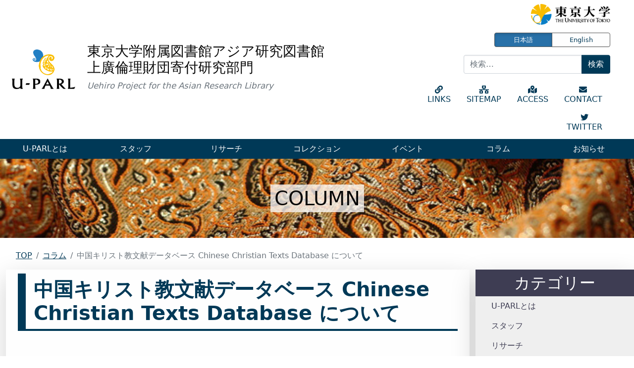

--- FILE ---
content_type: text/html; charset=UTF-8
request_url: https://u-parl.lib.u-tokyo.ac.jp/japanese/column8
body_size: 81916
content:
<!DOCTYPE html>
<html lang="ja">
<head>
	<meta charset="UTF-8">
	<meta name="viewport" content="width=device-width, initial-scale=1, shrink-to-fit=no">
	<link rel="profile" href="http://gmpg.org/xfn/11">
	<title>中国キリスト教文献データベース Chinese Christian Texts Database について　 &#8211; U-PARL</title>
<meta name='robots' content='max-image-preview:large' />
<link rel='dns-prefetch' href='//kit.fontawesome.com' />
<link rel='dns-prefetch' href='//www.googletagmanager.com' />
<link rel='dns-prefetch' href='//stats.wp.com' />
<link rel="alternate" type="application/rss+xml" title="U-PARL &raquo; フィード" href="https://u-parl.lib.u-tokyo.ac.jp/feed" />
<link rel="alternate" type="application/rss+xml" title="U-PARL &raquo; コメントフィード" href="https://u-parl.lib.u-tokyo.ac.jp/comments/feed" />
<script>
window._wpemojiSettings = {"baseUrl":"https:\/\/s.w.org\/images\/core\/emoji\/14.0.0\/72x72\/","ext":".png","svgUrl":"https:\/\/s.w.org\/images\/core\/emoji\/14.0.0\/svg\/","svgExt":".svg","source":{"concatemoji":"https:\/\/u-parl.lib.u-tokyo.ac.jp\/wp\/wp-includes\/js\/wp-emoji-release.min.js?ver=6.4.7"}};
/*! This file is auto-generated */
!function(i,n){var o,s,e;function c(e){try{var t={supportTests:e,timestamp:(new Date).valueOf()};sessionStorage.setItem(o,JSON.stringify(t))}catch(e){}}function p(e,t,n){e.clearRect(0,0,e.canvas.width,e.canvas.height),e.fillText(t,0,0);var t=new Uint32Array(e.getImageData(0,0,e.canvas.width,e.canvas.height).data),r=(e.clearRect(0,0,e.canvas.width,e.canvas.height),e.fillText(n,0,0),new Uint32Array(e.getImageData(0,0,e.canvas.width,e.canvas.height).data));return t.every(function(e,t){return e===r[t]})}function u(e,t,n){switch(t){case"flag":return n(e,"\ud83c\udff3\ufe0f\u200d\u26a7\ufe0f","\ud83c\udff3\ufe0f\u200b\u26a7\ufe0f")?!1:!n(e,"\ud83c\uddfa\ud83c\uddf3","\ud83c\uddfa\u200b\ud83c\uddf3")&&!n(e,"\ud83c\udff4\udb40\udc67\udb40\udc62\udb40\udc65\udb40\udc6e\udb40\udc67\udb40\udc7f","\ud83c\udff4\u200b\udb40\udc67\u200b\udb40\udc62\u200b\udb40\udc65\u200b\udb40\udc6e\u200b\udb40\udc67\u200b\udb40\udc7f");case"emoji":return!n(e,"\ud83e\udef1\ud83c\udffb\u200d\ud83e\udef2\ud83c\udfff","\ud83e\udef1\ud83c\udffb\u200b\ud83e\udef2\ud83c\udfff")}return!1}function f(e,t,n){var r="undefined"!=typeof WorkerGlobalScope&&self instanceof WorkerGlobalScope?new OffscreenCanvas(300,150):i.createElement("canvas"),a=r.getContext("2d",{willReadFrequently:!0}),o=(a.textBaseline="top",a.font="600 32px Arial",{});return e.forEach(function(e){o[e]=t(a,e,n)}),o}function t(e){var t=i.createElement("script");t.src=e,t.defer=!0,i.head.appendChild(t)}"undefined"!=typeof Promise&&(o="wpEmojiSettingsSupports",s=["flag","emoji"],n.supports={everything:!0,everythingExceptFlag:!0},e=new Promise(function(e){i.addEventListener("DOMContentLoaded",e,{once:!0})}),new Promise(function(t){var n=function(){try{var e=JSON.parse(sessionStorage.getItem(o));if("object"==typeof e&&"number"==typeof e.timestamp&&(new Date).valueOf()<e.timestamp+604800&&"object"==typeof e.supportTests)return e.supportTests}catch(e){}return null}();if(!n){if("undefined"!=typeof Worker&&"undefined"!=typeof OffscreenCanvas&&"undefined"!=typeof URL&&URL.createObjectURL&&"undefined"!=typeof Blob)try{var e="postMessage("+f.toString()+"("+[JSON.stringify(s),u.toString(),p.toString()].join(",")+"));",r=new Blob([e],{type:"text/javascript"}),a=new Worker(URL.createObjectURL(r),{name:"wpTestEmojiSupports"});return void(a.onmessage=function(e){c(n=e.data),a.terminate(),t(n)})}catch(e){}c(n=f(s,u,p))}t(n)}).then(function(e){for(var t in e)n.supports[t]=e[t],n.supports.everything=n.supports.everything&&n.supports[t],"flag"!==t&&(n.supports.everythingExceptFlag=n.supports.everythingExceptFlag&&n.supports[t]);n.supports.everythingExceptFlag=n.supports.everythingExceptFlag&&!n.supports.flag,n.DOMReady=!1,n.readyCallback=function(){n.DOMReady=!0}}).then(function(){return e}).then(function(){var e;n.supports.everything||(n.readyCallback(),(e=n.source||{}).concatemoji?t(e.concatemoji):e.wpemoji&&e.twemoji&&(t(e.twemoji),t(e.wpemoji)))}))}((window,document),window._wpemojiSettings);
</script>
<style id='wp-emoji-styles-inline-css'>

	img.wp-smiley, img.emoji {
		display: inline !important;
		border: none !important;
		box-shadow: none !important;
		height: 1em !important;
		width: 1em !important;
		margin: 0 0.07em !important;
		vertical-align: -0.1em !important;
		background: none !important;
		padding: 0 !important;
	}
</style>
<link rel='stylesheet' id='wp-block-library-css' href='https://u-parl.lib.u-tokyo.ac.jp/wp/wp-includes/css/dist/block-library/style.min.css?ver=6.4.7' media='all' />
<style id='wp-block-library-inline-css'>
.has-text-align-justify{text-align:justify;}
</style>
<link rel='stylesheet' id='mediaelement-css' href='https://u-parl.lib.u-tokyo.ac.jp/wp/wp-includes/js/mediaelement/mediaelementplayer-legacy.min.css?ver=4.2.17' media='all' />
<link rel='stylesheet' id='wp-mediaelement-css' href='https://u-parl.lib.u-tokyo.ac.jp/wp/wp-includes/js/mediaelement/wp-mediaelement.min.css?ver=6.4.7' media='all' />
<style id='classic-theme-styles-inline-css'>
/*! This file is auto-generated */
.wp-block-button__link{color:#fff;background-color:#32373c;border-radius:9999px;box-shadow:none;text-decoration:none;padding:calc(.667em + 2px) calc(1.333em + 2px);font-size:1.125em}.wp-block-file__button{background:#32373c;color:#fff;text-decoration:none}
</style>
<style id='global-styles-inline-css'>
body{--wp--preset--color--black: #000000;--wp--preset--color--cyan-bluish-gray: #abb8c3;--wp--preset--color--white: #fff;--wp--preset--color--pale-pink: #f78da7;--wp--preset--color--vivid-red: #cf2e2e;--wp--preset--color--luminous-vivid-orange: #ff6900;--wp--preset--color--luminous-vivid-amber: #fcb900;--wp--preset--color--light-green-cyan: #7bdcb5;--wp--preset--color--vivid-green-cyan: #00d084;--wp--preset--color--pale-cyan-blue: #8ed1fc;--wp--preset--color--vivid-cyan-blue: #0693e3;--wp--preset--color--vivid-purple: #9b51e0;--wp--preset--color--blue: #0d6efd;--wp--preset--color--indigo: #6610f2;--wp--preset--color--purple: #6f42c1;--wp--preset--color--pink: #d63384;--wp--preset--color--red: #dc3545;--wp--preset--color--orange: #fd7e14;--wp--preset--color--yellow: #ffc107;--wp--preset--color--green: #198754;--wp--preset--color--teal: #20c997;--wp--preset--color--cyan: #0dcaf0;--wp--preset--color--gray: #6c757d;--wp--preset--color--gray-dark: #343a40;--wp--preset--gradient--vivid-cyan-blue-to-vivid-purple: linear-gradient(135deg,rgba(6,147,227,1) 0%,rgb(155,81,224) 100%);--wp--preset--gradient--light-green-cyan-to-vivid-green-cyan: linear-gradient(135deg,rgb(122,220,180) 0%,rgb(0,208,130) 100%);--wp--preset--gradient--luminous-vivid-amber-to-luminous-vivid-orange: linear-gradient(135deg,rgba(252,185,0,1) 0%,rgba(255,105,0,1) 100%);--wp--preset--gradient--luminous-vivid-orange-to-vivid-red: linear-gradient(135deg,rgba(255,105,0,1) 0%,rgb(207,46,46) 100%);--wp--preset--gradient--very-light-gray-to-cyan-bluish-gray: linear-gradient(135deg,rgb(238,238,238) 0%,rgb(169,184,195) 100%);--wp--preset--gradient--cool-to-warm-spectrum: linear-gradient(135deg,rgb(74,234,220) 0%,rgb(151,120,209) 20%,rgb(207,42,186) 40%,rgb(238,44,130) 60%,rgb(251,105,98) 80%,rgb(254,248,76) 100%);--wp--preset--gradient--blush-light-purple: linear-gradient(135deg,rgb(255,206,236) 0%,rgb(152,150,240) 100%);--wp--preset--gradient--blush-bordeaux: linear-gradient(135deg,rgb(254,205,165) 0%,rgb(254,45,45) 50%,rgb(107,0,62) 100%);--wp--preset--gradient--luminous-dusk: linear-gradient(135deg,rgb(255,203,112) 0%,rgb(199,81,192) 50%,rgb(65,88,208) 100%);--wp--preset--gradient--pale-ocean: linear-gradient(135deg,rgb(255,245,203) 0%,rgb(182,227,212) 50%,rgb(51,167,181) 100%);--wp--preset--gradient--electric-grass: linear-gradient(135deg,rgb(202,248,128) 0%,rgb(113,206,126) 100%);--wp--preset--gradient--midnight: linear-gradient(135deg,rgb(2,3,129) 0%,rgb(40,116,252) 100%);--wp--preset--font-size--small: 13px;--wp--preset--font-size--medium: 20px;--wp--preset--font-size--large: 36px;--wp--preset--font-size--x-large: 42px;--wp--preset--spacing--20: 0.44rem;--wp--preset--spacing--30: 0.67rem;--wp--preset--spacing--40: 1rem;--wp--preset--spacing--50: 1.5rem;--wp--preset--spacing--60: 2.25rem;--wp--preset--spacing--70: 3.38rem;--wp--preset--spacing--80: 5.06rem;--wp--preset--shadow--natural: 6px 6px 9px rgba(0, 0, 0, 0.2);--wp--preset--shadow--deep: 12px 12px 50px rgba(0, 0, 0, 0.4);--wp--preset--shadow--sharp: 6px 6px 0px rgba(0, 0, 0, 0.2);--wp--preset--shadow--outlined: 6px 6px 0px -3px rgba(255, 255, 255, 1), 6px 6px rgba(0, 0, 0, 1);--wp--preset--shadow--crisp: 6px 6px 0px rgba(0, 0, 0, 1);}:where(.is-layout-flex){gap: 0.5em;}:where(.is-layout-grid){gap: 0.5em;}body .is-layout-flow > .alignleft{float: left;margin-inline-start: 0;margin-inline-end: 2em;}body .is-layout-flow > .alignright{float: right;margin-inline-start: 2em;margin-inline-end: 0;}body .is-layout-flow > .aligncenter{margin-left: auto !important;margin-right: auto !important;}body .is-layout-constrained > .alignleft{float: left;margin-inline-start: 0;margin-inline-end: 2em;}body .is-layout-constrained > .alignright{float: right;margin-inline-start: 2em;margin-inline-end: 0;}body .is-layout-constrained > .aligncenter{margin-left: auto !important;margin-right: auto !important;}body .is-layout-constrained > :where(:not(.alignleft):not(.alignright):not(.alignfull)){max-width: var(--wp--style--global--content-size);margin-left: auto !important;margin-right: auto !important;}body .is-layout-constrained > .alignwide{max-width: var(--wp--style--global--wide-size);}body .is-layout-flex{display: flex;}body .is-layout-flex{flex-wrap: wrap;align-items: center;}body .is-layout-flex > *{margin: 0;}body .is-layout-grid{display: grid;}body .is-layout-grid > *{margin: 0;}:where(.wp-block-columns.is-layout-flex){gap: 2em;}:where(.wp-block-columns.is-layout-grid){gap: 2em;}:where(.wp-block-post-template.is-layout-flex){gap: 1.25em;}:where(.wp-block-post-template.is-layout-grid){gap: 1.25em;}.has-black-color{color: var(--wp--preset--color--black) !important;}.has-cyan-bluish-gray-color{color: var(--wp--preset--color--cyan-bluish-gray) !important;}.has-white-color{color: var(--wp--preset--color--white) !important;}.has-pale-pink-color{color: var(--wp--preset--color--pale-pink) !important;}.has-vivid-red-color{color: var(--wp--preset--color--vivid-red) !important;}.has-luminous-vivid-orange-color{color: var(--wp--preset--color--luminous-vivid-orange) !important;}.has-luminous-vivid-amber-color{color: var(--wp--preset--color--luminous-vivid-amber) !important;}.has-light-green-cyan-color{color: var(--wp--preset--color--light-green-cyan) !important;}.has-vivid-green-cyan-color{color: var(--wp--preset--color--vivid-green-cyan) !important;}.has-pale-cyan-blue-color{color: var(--wp--preset--color--pale-cyan-blue) !important;}.has-vivid-cyan-blue-color{color: var(--wp--preset--color--vivid-cyan-blue) !important;}.has-vivid-purple-color{color: var(--wp--preset--color--vivid-purple) !important;}.has-black-background-color{background-color: var(--wp--preset--color--black) !important;}.has-cyan-bluish-gray-background-color{background-color: var(--wp--preset--color--cyan-bluish-gray) !important;}.has-white-background-color{background-color: var(--wp--preset--color--white) !important;}.has-pale-pink-background-color{background-color: var(--wp--preset--color--pale-pink) !important;}.has-vivid-red-background-color{background-color: var(--wp--preset--color--vivid-red) !important;}.has-luminous-vivid-orange-background-color{background-color: var(--wp--preset--color--luminous-vivid-orange) !important;}.has-luminous-vivid-amber-background-color{background-color: var(--wp--preset--color--luminous-vivid-amber) !important;}.has-light-green-cyan-background-color{background-color: var(--wp--preset--color--light-green-cyan) !important;}.has-vivid-green-cyan-background-color{background-color: var(--wp--preset--color--vivid-green-cyan) !important;}.has-pale-cyan-blue-background-color{background-color: var(--wp--preset--color--pale-cyan-blue) !important;}.has-vivid-cyan-blue-background-color{background-color: var(--wp--preset--color--vivid-cyan-blue) !important;}.has-vivid-purple-background-color{background-color: var(--wp--preset--color--vivid-purple) !important;}.has-black-border-color{border-color: var(--wp--preset--color--black) !important;}.has-cyan-bluish-gray-border-color{border-color: var(--wp--preset--color--cyan-bluish-gray) !important;}.has-white-border-color{border-color: var(--wp--preset--color--white) !important;}.has-pale-pink-border-color{border-color: var(--wp--preset--color--pale-pink) !important;}.has-vivid-red-border-color{border-color: var(--wp--preset--color--vivid-red) !important;}.has-luminous-vivid-orange-border-color{border-color: var(--wp--preset--color--luminous-vivid-orange) !important;}.has-luminous-vivid-amber-border-color{border-color: var(--wp--preset--color--luminous-vivid-amber) !important;}.has-light-green-cyan-border-color{border-color: var(--wp--preset--color--light-green-cyan) !important;}.has-vivid-green-cyan-border-color{border-color: var(--wp--preset--color--vivid-green-cyan) !important;}.has-pale-cyan-blue-border-color{border-color: var(--wp--preset--color--pale-cyan-blue) !important;}.has-vivid-cyan-blue-border-color{border-color: var(--wp--preset--color--vivid-cyan-blue) !important;}.has-vivid-purple-border-color{border-color: var(--wp--preset--color--vivid-purple) !important;}.has-vivid-cyan-blue-to-vivid-purple-gradient-background{background: var(--wp--preset--gradient--vivid-cyan-blue-to-vivid-purple) !important;}.has-light-green-cyan-to-vivid-green-cyan-gradient-background{background: var(--wp--preset--gradient--light-green-cyan-to-vivid-green-cyan) !important;}.has-luminous-vivid-amber-to-luminous-vivid-orange-gradient-background{background: var(--wp--preset--gradient--luminous-vivid-amber-to-luminous-vivid-orange) !important;}.has-luminous-vivid-orange-to-vivid-red-gradient-background{background: var(--wp--preset--gradient--luminous-vivid-orange-to-vivid-red) !important;}.has-very-light-gray-to-cyan-bluish-gray-gradient-background{background: var(--wp--preset--gradient--very-light-gray-to-cyan-bluish-gray) !important;}.has-cool-to-warm-spectrum-gradient-background{background: var(--wp--preset--gradient--cool-to-warm-spectrum) !important;}.has-blush-light-purple-gradient-background{background: var(--wp--preset--gradient--blush-light-purple) !important;}.has-blush-bordeaux-gradient-background{background: var(--wp--preset--gradient--blush-bordeaux) !important;}.has-luminous-dusk-gradient-background{background: var(--wp--preset--gradient--luminous-dusk) !important;}.has-pale-ocean-gradient-background{background: var(--wp--preset--gradient--pale-ocean) !important;}.has-electric-grass-gradient-background{background: var(--wp--preset--gradient--electric-grass) !important;}.has-midnight-gradient-background{background: var(--wp--preset--gradient--midnight) !important;}.has-small-font-size{font-size: var(--wp--preset--font-size--small) !important;}.has-medium-font-size{font-size: var(--wp--preset--font-size--medium) !important;}.has-large-font-size{font-size: var(--wp--preset--font-size--large) !important;}.has-x-large-font-size{font-size: var(--wp--preset--font-size--x-large) !important;}
.wp-block-navigation a:where(:not(.wp-element-button)){color: inherit;}
:where(.wp-block-post-template.is-layout-flex){gap: 1.25em;}:where(.wp-block-post-template.is-layout-grid){gap: 1.25em;}
:where(.wp-block-columns.is-layout-flex){gap: 2em;}:where(.wp-block-columns.is-layout-grid){gap: 2em;}
.wp-block-pullquote{font-size: 1.5em;line-height: 1.6;}
</style>
<link rel='stylesheet' id='contact-form-7-css' href='https://u-parl.lib.u-tokyo.ac.jp/wp/wp-content/plugins/contact-form-7/includes/css/styles.css?ver=5.8.6' media='all' />
<link rel='stylesheet' id='child-understrap-styles-css' href='https://u-parl.lib.u-tokyo.ac.jp/wp/wp-content/themes/understrap-child-main/css/child-theme.min.css?ver=1.1.0' media='all' />
<link rel='stylesheet' id='bxslider-css-css' href='https://u-parl.lib.u-tokyo.ac.jp/wp/wp-content/themes/understrap-child-main/css/jquery.bxslider.css?ver=6.4.7' media='all' />
<link rel='stylesheet' id='jetpack_css-css' href='https://u-parl.lib.u-tokyo.ac.jp/wp/wp-content/plugins/jetpack/css/jetpack.css?ver=13.0.1' media='all' />
<script id="jetpack_related-posts-js-extra">
var related_posts_js_options = {"post_heading":"h4"};
</script>
<script src="https://u-parl.lib.u-tokyo.ac.jp/wp/wp-content/plugins/jetpack/_inc/build/related-posts/related-posts.min.js?ver=20211209" id="jetpack_related-posts-js"></script>
<script src="https://u-parl.lib.u-tokyo.ac.jp/wp/wp-includes/js/jquery/jquery.min.js?ver=3.7.1" id="jquery-core-js"></script>
<script src="https://u-parl.lib.u-tokyo.ac.jp/wp/wp-includes/js/jquery/jquery-migrate.min.js?ver=3.4.1" id="jquery-migrate-js"></script>
<script src="https://u-parl.lib.u-tokyo.ac.jp/wp/wp-content/themes/understrap-child-main/js/masonry.pkgd.min.js?ver=6.4.7" id="Masonry-js"></script>
<script src="https://u-parl.lib.u-tokyo.ac.jp/wp/wp-content/themes/understrap-child-main/js/imagesloaded.pkgd.min.js?ver=6.4.7" id="imagesloaded-js"></script>
<script src="https://kit.fontawesome.com/d15d609cd7.js?ver=6.4.7" id="FontAwesome-js"></script>
<script src="https://u-parl.lib.u-tokyo.ac.jp/wp/wp-content/themes/understrap-child-main/js/jquery.bxslider.js?ver=6.4.7" id="bxslider-js-js"></script>

<!-- Site Kit によって追加された Google タグ（gtag.js）スニペット -->
<!-- Google アナリティクス スニペット (Site Kit が追加) -->
<script src="https://www.googletagmanager.com/gtag/js?id=GT-WBLSFNM" id="google_gtagjs-js" async></script>
<script id="google_gtagjs-js-after">
window.dataLayer = window.dataLayer || [];function gtag(){dataLayer.push(arguments);}
gtag("set","linker",{"domains":["u-parl.lib.u-tokyo.ac.jp"]});
gtag("js", new Date());
gtag("set", "developer_id.dZTNiMT", true);
gtag("config", "GT-WBLSFNM");
</script>
<link rel="https://api.w.org/" href="https://u-parl.lib.u-tokyo.ac.jp/wp-json/" /><link rel="alternate" type="application/json" href="https://u-parl.lib.u-tokyo.ac.jp/wp-json/wp/v2/japanese/7822" /><link rel="EditURI" type="application/rsd+xml" title="RSD" href="https://u-parl.lib.u-tokyo.ac.jp/wp/xmlrpc.php?rsd" />
<meta name="generator" content="WordPress 6.4.7" />
<link rel="canonical" href="https://u-parl.lib.u-tokyo.ac.jp/japanese/column8" />
<link rel='shortlink' href='https://u-parl.lib.u-tokyo.ac.jp/?p=7822' />
<link rel="alternate" type="application/json+oembed" href="https://u-parl.lib.u-tokyo.ac.jp/wp-json/oembed/1.0/embed?url=https%3A%2F%2Fu-parl.lib.u-tokyo.ac.jp%2Fjapanese%2Fcolumn8" />
<link rel="alternate" type="text/xml+oembed" href="https://u-parl.lib.u-tokyo.ac.jp/wp-json/oembed/1.0/embed?url=https%3A%2F%2Fu-parl.lib.u-tokyo.ac.jp%2Fjapanese%2Fcolumn8&#038;format=xml" />
<meta name="generator" content="Site Kit by Google 1.170.0" />	<style>img#wpstats{display:none}</style>
		<meta name="mobile-web-app-capable" content="yes">
<meta name="apple-mobile-web-app-capable" content="yes">
<meta name="apple-mobile-web-app-title" content="U-PARL - ">

<link rel="stylesheet" href="https://u-parl.lib.u-tokyo.ac.jp/wp/wp-content/plugins/wassup/css/wassup-widget.css?ver=1.9.4.5" type="text/css" />
<script type="text/javascript">
//<![CDATA[
function wassup_get_screenres(){
	var screen_res = screen.width + " x " + screen.height;
	if(screen_res==" x ") screen_res=window.screen.width+" x "+window.screen.height;
	if(screen_res==" x ") screen_res=screen.availWidth+" x "+screen.availHeight;
	if (screen_res!=" x "){document.cookie = "wassup_screen_res11b15eccab950ab10ec6f52f1572b742=" + encodeURIComponent(screen_res)+ "; path=/; domain=" + document.domain;}
}
wassup_get_screenres();
//]]>
</script>
<!-- Jetpack Open Graph Tags -->
<meta property="og:type" content="article" />
<meta property="og:title" content="中国キリスト教文献データベース Chinese Christian Texts Database について　" />
<meta property="og:url" content="https://u-parl.lib.u-tokyo.ac.jp/japanese/column8" />
<meta property="og:description" content="中国キリスト教文献データベースについて、日本学術振興会・特別研究員PD新居洋子さんと東京大学大学院・人文社会系&hellip;" />
<meta property="article:published_time" content="2019-11-13T01:29:19+00:00" />
<meta property="article:modified_time" content="2022-12-06T06:33:08+00:00" />
<meta property="og:site_name" content="U-PARL" />
<meta property="og:image" content="https://u-parl.lib.u-tokyo.ac.jp/wp/wp-content/uploads/2019/11/70a0498f3fc97b5cdc66b70d03c7372e.jpg" />
<meta property="og:image:width" content="500" />
<meta property="og:image:height" content="375" />
<meta property="og:image:alt" content="" />
<meta property="og:locale" content="ja_JP" />
<meta name="twitter:text:title" content="中国キリスト教文献データベース Chinese Christian Texts Database について　" />
<meta name="twitter:image" content="https://u-parl.lib.u-tokyo.ac.jp/wp/wp-content/uploads/2019/11/70a0498f3fc97b5cdc66b70d03c7372e.jpg?w=640" />
<meta name="twitter:card" content="summary_large_image" />

<!-- End Jetpack Open Graph Tags -->
<link rel="icon" href="https://u-parl.lib.u-tokyo.ac.jp/wp/wp-content/uploads/2020/12/cropped-favicon-1-2-32x32.png" sizes="32x32" />
<link rel="icon" href="https://u-parl.lib.u-tokyo.ac.jp/wp/wp-content/uploads/2020/12/cropped-favicon-1-2-192x192.png" sizes="192x192" />
<link rel="apple-touch-icon" href="https://u-parl.lib.u-tokyo.ac.jp/wp/wp-content/uploads/2020/12/cropped-favicon-1-2-180x180.png" />
<meta name="msapplication-TileImage" content="https://u-parl.lib.u-tokyo.ac.jp/wp/wp-content/uploads/2020/12/cropped-favicon-1-2-270x270.png" />
		<style id="wp-custom-css">
			.grecaptcha-badge {
    visibility: hidden;
}
.page-id-7400 .grecaptcha-badge {
    visibility: visible;
}		</style>
		</head>

<body class="japanese-template-default single single-japanese postid-7822 single-format-standard wp-embed-responsive understrap-has-sidebar" itemscope itemtype="http://schema.org/WebSite">
<div class="site" id="page">

	<!-- ******************* The Navbar Area ******************* -->
	<header id="wrapper-navbar">

		<a class="visually-hidden-focusable" href="#content">コンテンツへスキップ</a>

		

<h2 id="main-nav-label" class="screen-reader-text">
    メインナビゲーション</h2>

<div class="spNav-wrapper">
    <button class="hamburger-btn" type="button" data-bs-toggle="offcanvas" data-bs-target="#navbarNavOffcanvas" aria-controls="navbarNavOffcanvas" aria-expanded="false" aria-label="ナビゲーション切り替え">
        <span class="hamburger-btn-icon"><i class="fas fa-bars"></i>MENU</span>
    </button>
</div>
<div class="container-fluid title-bar-wrapper row">

    <div class="title-bar-l">
                    <a class="navbar-brand" rel="home" href="https://u-parl.lib.u-tokyo.ac.jp/" itemprop="url"><img src="https://u-parl.lib.u-tokyo.ac.jp/wp/wp-content/themes/understrap-child-main/img/uparl-logo.png" alt="ホーム">
            </a>
            <h1>東京大学附属図書館アジア研究図書館<br>上廣倫理財団寄付研究部門<br><small class="text-muted">Uehiro Project for the Asian Research Library</small></h1>

        

    </div>
    <!-- end custom logo -->

    <div class="title-bar-r">
        <!-- .offcanvas -->
        <div class="subnav-wrapper row flex-column">
            <div class="col banner-ut">
                <a href="https://www.u-tokyo.ac.jp" target="_blank"><img src="https://u-parl.lib.u-tokyo.ac.jp/wp/wp-content/themes/understrap-child-main/img/ut-logo.png" alt="東京大学 The Universiti of Tokyo"></a>
            </div>
            <div class="col lang-btn-wrapper">
                <div class="btn-group">
                                            <a href="https://u-parl.lib.u-tokyo.ac.jp/" class="btn btn-primary active">日本語</a>
                        <a href="https://u-parl.lib.u-tokyo.ac.jp/en/" class="btn btn-primary">English</a>

                                    </div>
            </div>
            <div class="col search-form-wrapper">
                
<form role="search" class="search-form" method="get" action="https://u-parl.lib.u-tokyo.ac.jp/" >
	<label class="screen-reader-text" for="s-1">検索:</label>
	<div class="input-group">
		<input type="search" class="field search-field form-control" id="s-1" name="s" value="" placeholder="検索&hellip;">
					<input type="submit" class="submit search-submit btn btn-primary" name="submit" value="検索">
			</div>
</form>
            </div>
            <div class="col subnav-menu">
                <div class="menu-sub-nav-jp-container"><ul id="main-menu" class="nav justify-content-end"><li itemscope="itemscope" itemtype="https://www.schema.org/SiteNavigationElement" id="menu-item-14516" class="menu-item menu-item-type-post_type menu-item-object-page menu-item-14516 nav-item"><a title=" LINKS" href="https://u-parl.lib.u-tokyo.ac.jp/links" class="nav-link"><i class="fas fa-link"></i> LINKS</a></li>
<li itemscope="itemscope" itemtype="https://www.schema.org/SiteNavigationElement" id="menu-item-14514" class="menu-item menu-item-type-post_type menu-item-object-page menu-item-14514 nav-item"><a title=" SITEMAP" href="https://u-parl.lib.u-tokyo.ac.jp/sitemap" class="nav-link"><i class="fas fa-network-wired"></i> SITEMAP</a></li>
<li itemscope="itemscope" itemtype="https://www.schema.org/SiteNavigationElement" id="menu-item-14515" class="menu-item menu-item-type-post_type menu-item-object-page menu-item-14515 nav-item"><a title=" ACCESS" href="https://u-parl.lib.u-tokyo.ac.jp/access" class="nav-link"><i class="fas fa-map-marked-alt"></i> ACCESS</a></li>
<li itemscope="itemscope" itemtype="https://www.schema.org/SiteNavigationElement" id="menu-item-14513" class="menu-item menu-item-type-post_type menu-item-object-page menu-item-14513 nav-item"><a title=" CONTACT" href="https://u-parl.lib.u-tokyo.ac.jp/ja/contact" class="nav-link"><i class="fas fa-envelope"></i> CONTACT</a></li>
<li itemscope="itemscope" itemtype="https://www.schema.org/SiteNavigationElement" id="menu-item-14520" class="menu-item menu-item-type-custom menu-item-object-custom menu-item-14520 nav-item"><a title=" TWITTER" target="_blank" rel="noopener noreferrer" href="https://twitter.com/U_PARL/" class="nav-link"><i class="fab fa-twitter"></i> TWITTER</a></li>
</ul></div>            </div>
        </div>
    </div>

</div><!-- .container(-fluid) -->
        <div class="offcanvas offcanvas-end" tabindex="-1" id="navbarNavOffcanvas">
            <div class="offcanvas-header justify-content-end">
                <button type="button" class="btn-close" data-bs-dismiss="offcanvas" aria-label="Close"></button>
            </div>
            <div class="offcanvas-body">

            </div>
        </div>
<nav id="main-nav" class="navbar navbar-expand-md" aria-labelledby="main-nav-label">

            <ul id="main-menu" class="navbar-nav nav-justified flex-grow-1"><li itemscope="itemscope" itemtype="https://www.schema.org/SiteNavigationElement" id="menu-item-14495" class="menu-item menu-item-type-post_type menu-item-object-page menu-item-14495 nav-item"><a title="U-PARLとは" href="https://u-parl.lib.u-tokyo.ac.jp/abouto-ja" class="nav-link">U-PARLとは</a></li>
<li itemscope="itemscope" itemtype="https://www.schema.org/SiteNavigationElement" id="menu-item-14507" class="menu-item menu-item-type-post_type menu-item-object-page menu-item-14507 nav-item"><a title="スタッフ" href="https://u-parl.lib.u-tokyo.ac.jp/ja/staff-ja" class="nav-link">スタッフ</a></li>
<li itemscope="itemscope" itemtype="https://www.schema.org/SiteNavigationElement" id="menu-item-14519" class="menu-item menu-item-type-post_type menu-item-object-page menu-item-14519 nav-item"><a title="リサーチ" href="https://u-parl.lib.u-tokyo.ac.jp/ja/research-ja" class="nav-link">リサーチ</a></li>
<li itemscope="itemscope" itemtype="https://www.schema.org/SiteNavigationElement" id="menu-item-14506" class="menu-item menu-item-type-post_type menu-item-object-page menu-item-14506 nav-item"><a title="コレクション" href="https://u-parl.lib.u-tokyo.ac.jp/ja/collection-ja" class="nav-link">コレクション</a></li>
<li itemscope="itemscope" itemtype="https://www.schema.org/SiteNavigationElement" id="menu-item-14505" class="menu-item menu-item-type-post_type menu-item-object-page menu-item-14505 nav-item"><a title="イベント" href="https://u-parl.lib.u-tokyo.ac.jp/ja/event-ja" class="nav-link">イベント</a></li>
<li itemscope="itemscope" itemtype="https://www.schema.org/SiteNavigationElement" id="menu-item-14504" class="menu-item menu-item-type-post_type menu-item-object-page menu-item-14504 nav-item"><a title="コラム" href="https://u-parl.lib.u-tokyo.ac.jp/ja/column-ja" class="nav-link">コラム</a></li>
<li itemscope="itemscope" itemtype="https://www.schema.org/SiteNavigationElement" id="menu-item-14614" class="menu-item menu-item-type-post_type menu-item-object-page menu-item-14614 nav-item"><a title="お知らせ" href="https://u-parl.lib.u-tokyo.ac.jp/ja/news-ja" class="nav-link">お知らせ</a></li>
</ul>    

</nav><!-- .site-navigation -->
	</header><!-- #wrapper-navbar -->
<!-- 投稿ページ -->
<!-- タイトルヘッダー -->


<!-- 投稿ページ -->
 
	<div class="title-header" id="column">
		<h1>COLUMN</h1>
	</div>

<div class="wrapper" id="single-wrapper">
<nav class="breadcrumb-wrapper" aria-label="breadcrumb">
<ol class="breadcrumb">
<li class="breadcrumb-item"><a href="https://u-parl.lib.u-tokyo.ac.jp">TOP</a></li>



<li class="breadcrumb-item"><a href="https://u-parl.lib.u-tokyo.ac.jp/column-ja">コラム</a></li>


<li class="breadcrumb-item active">中国キリスト教文献データベース Chinese Christian Texts Database について　</li></ol></nav>
	<div class="container-fluid" id="content" tabindex="-1">

		<div class="row">

			<!-- Do the left sidebar check -->
			
<div class="col-lg-9 col-md content-area" id="primary">

			<main class="site-main" id="main">

				
<article class="post-7822 japanese type-japanese status-publish format-standard has-post-thumbnail hentry cat_local_jp-asia_east_jp cat_column_jp-know_asia_jp menu_jp-column-jpn" id="post-7822">

	<header class="entry-header">

		<h1 class="entry-title">中国キリスト教文献データベース Chinese Christian Texts Database について　</h1>
		<!-- <div class="entry-meta">

			<span class="posted-on">投稿日: <a href="https://u-parl.lib.u-tokyo.ac.jp/japanese/column8" rel="bookmark"><time class="entry-date published" datetime="2019-11-13T10:29:19+09:00">13.11月.2019</time><time class="updated" datetime="2022-12-06T15:33:08+09:00"> (06.12月.2022) </time></a></span><span class="byline"> 投稿者: %s<span class="author vcard"> <a class="url fn n" href="https://u-parl.lib.u-tokyo.ac.jp/author/guest">co-admin</a></span></span>
		</div> -->
		<!-- .entry-meta -->

	</header><!-- .entry-header -->

	<!-- <img width="500" height="375" src="https://u-parl.lib.u-tokyo.ac.jp/wp/wp-content/uploads/2019/11/70a0498f3fc97b5cdc66b70d03c7372e.jpg" class="attachment-large size-large wp-post-image" alt="" decoding="async" fetchpriority="high" data-attachment-id="7826" data-permalink="https://u-parl.lib.u-tokyo.ac.jp/japanese/column8/%e5%86%99%e7%9c%9f1%e3%82%b5%e3%82%a4%e3%82%ba%e7%b8%ae%e5%b0%8f" data-orig-file="https://u-parl.lib.u-tokyo.ac.jp/wp/wp-content/uploads/2019/11/70a0498f3fc97b5cdc66b70d03c7372e.jpg" data-orig-size="500,375" data-comments-opened="0" data-image-meta="{&quot;aperture&quot;:&quot;0&quot;,&quot;credit&quot;:&quot;&quot;,&quot;camera&quot;:&quot;&quot;,&quot;caption&quot;:&quot;&quot;,&quot;created_timestamp&quot;:&quot;0&quot;,&quot;copyright&quot;:&quot;&quot;,&quot;focal_length&quot;:&quot;0&quot;,&quot;iso&quot;:&quot;0&quot;,&quot;shutter_speed&quot;:&quot;0&quot;,&quot;title&quot;:&quot;&quot;,&quot;orientation&quot;:&quot;1&quot;}" data-image-title="写真1サイズ縮小" data-image-description="" data-image-caption="" data-medium-file="https://u-parl.lib.u-tokyo.ac.jp/wp/wp-content/uploads/2019/11/70a0498f3fc97b5cdc66b70d03c7372e.jpg" data-large-file="https://u-parl.lib.u-tokyo.ac.jp/wp/wp-content/uploads/2019/11/70a0498f3fc97b5cdc66b70d03c7372e.jpg" /> -->

	<div class="entry-content">

		<p style="text-align: center;"><span style="font-size: 14pt;"><span style="color: #000000;">中国キリスト教文献データベース<br />
</span><span style="color: #000000;">Chinese Christian Texts Database<br />
</span></span><span style="color: #000000;">　<a href="https://www.arts.kuleuven.be/sinologie/english/cct" target="_blank" rel="noopener noreferrer"><span style="font-size: 14pt;">http://www.arts.kuleuven.be/sinology/cct</span></a></span></p>
<p style="text-align: center;"><span style="font-size: 12pt;">日本学術振興会・特別研究員PD</span><br />
<span style="color: #000000; font-size: 12pt;">新居洋子<br />
東京大学大学院・人文社会系研究科・博士課程<br />
王雯璐<br />
</span></p>
<p style="text-align: center;"><img decoding="async" data-attachment-id="7826" data-permalink="https://u-parl.lib.u-tokyo.ac.jp/japanese/column8/%e5%86%99%e7%9c%9f1%e3%82%b5%e3%82%a4%e3%82%ba%e7%b8%ae%e5%b0%8f" data-orig-file="https://u-parl.lib.u-tokyo.ac.jp/wp/wp-content/uploads/2019/11/70a0498f3fc97b5cdc66b70d03c7372e.jpg" data-orig-size="500,375" data-comments-opened="0" data-image-meta="{&quot;aperture&quot;:&quot;0&quot;,&quot;credit&quot;:&quot;&quot;,&quot;camera&quot;:&quot;&quot;,&quot;caption&quot;:&quot;&quot;,&quot;created_timestamp&quot;:&quot;0&quot;,&quot;copyright&quot;:&quot;&quot;,&quot;focal_length&quot;:&quot;0&quot;,&quot;iso&quot;:&quot;0&quot;,&quot;shutter_speed&quot;:&quot;0&quot;,&quot;title&quot;:&quot;&quot;,&quot;orientation&quot;:&quot;1&quot;}" data-image-title="写真1サイズ縮小" data-image-description="" data-image-caption="" data-medium-file="https://u-parl.lib.u-tokyo.ac.jp/wp/wp-content/uploads/2019/11/70a0498f3fc97b5cdc66b70d03c7372e.jpg" data-large-file="https://u-parl.lib.u-tokyo.ac.jp/wp/wp-content/uploads/2019/11/70a0498f3fc97b5cdc66b70d03c7372e.jpg" class=" wp-image-7826 aligncenter" src="https://u-parl.lib.u-tokyo.ac.jp/wp/wp-content/uploads/2019/11/70a0498f3fc97b5cdc66b70d03c7372e.jpg" alt="" width="500" height="373" />ルーヴァンカトリック大学図書館の前景<br />
撮影：王雯璐</p>
<p><strong><span style="font-size: 14pt;">１．概要</span><br />
（１）意義</strong><br />
中国キリスト教文献データベース（Christian Chinese Text database, CCT-Database）は、その名の通り、中国キリスト教史関連の史料および研究著作の書誌データベースである。ベルギーのルーヴァンカトリック大学中国研究ユニットを中心に構築されている。早くからこの分野の書誌情報の収集と整理を進めていたチュルヒャー氏（Erik Zürcher）の作業を引き継ぎ、現在はドゥディンク（Ad Dudink）とスタンデルト（Nicolas Standaert）の両氏がおもな管理責任者となっている。</p>
<p>本データベースの前身としては、チュルヒャー氏他編の<em>Bibliography of the Jesuit mission in China: ca. 1580-ca. 1680</em> (Leiden University, 1991) およびスタンデルト氏編の<em>Handbook of Christianity in China: Volume 1: 635-1800</em> (Brill, 2001) が挙げられよう。とくに<em>Handbook</em>は厚さ6cm近い大著で、清代中期以前のキリスト教宣教の概略から在華宣教師の人数や宣教地の変遷、主要な史料所蔵機関に関する情報まで細かく紹介した必須文献である。CCT-Databaseはこれをオンラインデータベース化し、さらに今世紀に入って発見あるいは発表された文献の情報を加え続けて現在にいたる。中国キリスト教研究関係のデータベースとしては世界最大規模といってよい。</p>
<p>中国キリスト教史はとりわけ多くの言語による史料と研究著作へのアクセスを必要とする分野のひとつである。漢文はもちろん、清代を対象とするならば満洲語史料も参照する必要があるし、宣教師の出身地も多様であることから彼らの報告もラテン語、ポルトガル語、フランス語などヨーロッパのさまざまな言語で書かれている。さらに現在この分野に関連する研究著作も英語と中国語をはじめ、世界各地のさまざまな言語に及んでいる。</p>
<p>もちろんこれら多言語で書かれたものを読解するのも一苦労なのだが、それ以前にこれらの文献を網羅的に把握することそのものが大きな困難を伴う。とくにこの数十年で所在が明らかとなった史料や研究著作は世界中で急激に増えており、個人が自力で捜索できる範囲を大きく超えている。とくに研究資金も文献へのアクセスの方途も限られている若手研究者にとっては、なおさらである。こうした状況のなかで、本データベースが利用できる意義はきわめて大きい。</p>
<p>また宣教師による著述は、（あらゆる種類の史料と同じように）誤りや偏りを含んでいるので注意を要するが、キリスト教や中国について知るうえで有益な情報も多く含んでいる。一例を挙げれば、中国で発行された公報である京報や邸報は、清末を除いて大部分が散逸したと考えられ、現物を確認するのがきわめて困難である。しかし当時中国で活動していた宣教師はかなりこまめにこれらを入手し、翻訳してヨーロッパへ送っており、当時の京報や邸報の様子を知る大きな手がかりとなっている。</p>
<p><strong>（２）特徴</strong><br />
本データベースの大きな特徴はなんといっても、当該分野では比類のない網羅性と速報性にある。トップページ（<a href="https://www.arts.kuleuven.be/sinologie/english/cct" target="_blank" rel="noopener noreferrer">https://www.arts.kuleuven.be/sinologie/english/cct</a>）の解説（2019年11月1日閲覧）によればおよそ1050種の漢文および4000種の欧文史料、さらに8000種以上の二次文献が収められているとのことだが、この数字はすでに過去のものになりつつある。スタンデルト氏らは国際的な情報収集のネットワークを持っており、日々寄せられる、あるいは自ら調査した情報を迅速に追加し続けているからである。</p>
<p>このような網羅性と速報性は、何といっても管理責任を担う両氏の大きな尽力によって実現されている。さらにデータベースに登録される情報の質自体も、ここ数年で明らかに詳細さを増している。たとえば、<em>Mémoires concernant l&#8217;histoire, les sciences, les arts, les moeurs, les usages, &amp;c. des Chinois</em>（1776-1814, 以下<em>MCC</em>）は全17巻（最後の2巻はやや性質を異にするが）からなる宣教師の報告集だが、現在では1巻ごとの書誌が確認できるようになっている。そもそも<em>MCC</em>自体も、少なくとも十数年前は所蔵機関に出向いて見せてもらうのが唯一の手段だったが、現在では色々なデジタルアーカイヴで公開されており、信じられないほど便利になった。</p>
<p>ただし、これには考えさせられる側面もある。研究者にとって自らが金銭や労力をかけて集めた情報は貴重な資源である。考えてみれば、このような資源を「持てる者」と「持たざる者」に分かつのは、研究者の能力だけでなく、社会的地位や経済力でもある。しかしCCT-Databaseが現在の勢いで充実度を増していけば、「持てる者」と「持たざる者」の隔たりは一定程度、狭まるだろう。それと同時に、研究の重点がますます史料収集の「その先」へ移っていくことも見据えなくてはならない。</p>
<p><strong>（３）現時点での問題点と今後の展望</strong><br />
ただし本データベースが現状で完全だというのではない。第一に、言語的な偏りには言及しておく必要があるだろう。現在もっとも充実しているのは中国語、英語、西ヨーロッパ諸言語の文献だが、ほかの言語に関してはやや充実度が劣る。この点に対してスタンデルト氏によれば、現在チェコ語やロシア語などの文献の登録を進めているところとのことで、今後が期待される。なお氏は日本の研究にも目配りのある研究者であり、日本語著作の登録もとくに最近は進んでいるものの、未収録のものもある。この問題に関しては、現地の研究者もデータベースを利用するだけでなく情報提供に協力することで、改善を期する必要があろうかと思う。</p>
<p>なお既発表論文など、追加したい文献の情報は、［CONTACT］のフォーム（<a href="http://heron-net.be/pa_cct/index.php/Contact/Form" target="_blank" rel="noopener noreferrer">http://heron-net.be/pa_cct/index.php/Contact/Form</a>）を使って提供することができる。その際、著者名、文献タイトル、所収雑誌などの巻号、出版社、出版地、出版年、掲載ページ、総ページ数、要旨などを、原文と英文併せて送る必要がある。なお日本語著作の場合は、著者名や文献タイトルのローマ字音写も付けるべきである。できる限り制作側の負担を増やさないことを心がけたい。</p>
<p>第二に、本データベースが現在まで登録対象としてきた史料は、出版されたものが主であり、宣教師の報告など手稿の調査には向いていない。しかしこの点に関しても、今後大きな変化があるかもしれない。何故ならスタンデルト氏によれば、今後は手稿史料の登録も視野に入っているとのことだからである。これが進めば、膨大かつヨーロッパ各地に分散した手稿の横断検索が可能になり、史料調査の効率化という点では大きな向上が見込まれる。もちろん、海のものとも山のものともしれない紙の束を闇雲に漁ってみることで、はじめて得られる意外な成果というのもあるので、効率化にも色々な側面があるかとは思う。</p>
<p style="text-align: center;"><img decoding="async" data-attachment-id="7827" data-permalink="https://u-parl.lib.u-tokyo.ac.jp/japanese/column8/%e5%86%99%e7%9c%9f2%e3%82%b5%e3%82%a4%e3%82%ba%e7%b8%ae%e5%b0%8f" data-orig-file="https://u-parl.lib.u-tokyo.ac.jp/wp/wp-content/uploads/2019/11/dd832d3317ad39614170fda65df001de.jpg" data-orig-size="500,375" data-comments-opened="0" data-image-meta="{&quot;aperture&quot;:&quot;0&quot;,&quot;credit&quot;:&quot;&quot;,&quot;camera&quot;:&quot;&quot;,&quot;caption&quot;:&quot;&quot;,&quot;created_timestamp&quot;:&quot;0&quot;,&quot;copyright&quot;:&quot;&quot;,&quot;focal_length&quot;:&quot;0&quot;,&quot;iso&quot;:&quot;0&quot;,&quot;shutter_speed&quot;:&quot;0&quot;,&quot;title&quot;:&quot;&quot;,&quot;orientation&quot;:&quot;1&quot;}" data-image-title="写真2サイズ縮小" data-image-description="" data-image-caption="" data-medium-file="https://u-parl.lib.u-tokyo.ac.jp/wp/wp-content/uploads/2019/11/dd832d3317ad39614170fda65df001de.jpg" data-large-file="https://u-parl.lib.u-tokyo.ac.jp/wp/wp-content/uploads/2019/11/dd832d3317ad39614170fda65df001de.jpg" class="size-full wp-image-7827 aligncenter" src="https://u-parl.lib.u-tokyo.ac.jp/wp/wp-content/uploads/2019/11/dd832d3317ad39614170fda65df001de.jpg" alt="" width="500" height="375" />ルーヴァンカトリック大学フェルビースト研究所（FERDINAND VERBIEST INSTITUTE）内に保存された天球儀<br />
撮影：王雯璐</p>
<p><span style="font-size: 14pt;"><strong>２．検索の基本と注意点――マテオ・リッチ（利瑪竇）『天主実義』を例として<br />
</strong></span>中国キリスト教研究に関して、CCT-Databaseが必需のデータベースであることは間違いない。但しこのデータベースはややクセがあり、使い方には若干のコツが要る。詳細は検索画面のメニューにある［Search Tips］（<a href="http://heron-net.be/pa_cct/index.php/About/Help" target="_blank" rel="noopener noreferrer">http://heron-net.be/pa_cct/index.php/About/Help</a>）を確認されたい。ここでは実例を使って検索の基本と注意点を述べてみたい。とはいえ紙幅の都合もあるので、ここでは明代の在華イエズス会士マテオ・リッチ（Matteo Ricci, 漢名は利瑪竇）による漢訳教理書『天主実義』を例として、見てみることにする。</p>
<p>まず入り口として、基本的な画面の説明をしておこう。<br />
まずCCT-Databaseのトップ画面（<a href="https://www.arts.kuleuven.be/sinologie/english/cct" target="_blank" rel="noopener noreferrer">https://www.arts.kuleuven.be/sinologie/english/cct</a>）にはデータベースの概要についての説明がある。そして画面の五分の一ほどのところにある ［CLICK HERE TO ACCESS CCT-DATABASE］のボタンをクリックすると、検索用画面（<a href="http://heron-net.be/pa_cct/index.php/Search/advanced/ccts" target="_blank" rel="noopener noreferrer">http://heron-net.be/pa_cct/index.php/Search/advanced/ccts</a>）へ移動する。</p>
<p>検索方法は、大きく［BASIC SEARCH（基本検索）］か［ADVANCED SEARCH（詳細検索）］に分かれる。［BASIC SEARCH］の検索フィールドは［Title］［Author］［Any word］［Source type］［Category］［Year］がある。［ADVANCED SEARCH］を選択すれば、より多様なフィールドが現れる。</p>
<p>次に検索結果の画面は、著者名、作成／出版年、出版地、体裁などの基本情報に始まり、その後に関連する詳細情報が挙げられる。例えば『天主実義』の場合、別タイトル（『西来義』『天学実義』）、作成・出版に関わった士大夫ら（李之藻、馮応京、汪汝淳、顧鳳翔、周献臣など）、翻刻版や影印版の書誌、初版以降に出た20種以上の版本、他言語への翻訳、世界各図書館や文書館の所蔵状況、『天主実義』の書誌情報が掲載された目録等の文献、CCT-Databaseにおける分類（05.03.02. Missionaries: Jesuits S.J.: Matteo Ricci; 10.02. Theology: Catechetics; 10.03. Theology: Apologetics; 12.05. Arts, crafts and language: Manchu）、そして『天主実義』に関わる先行研究著作の情報からなる。<br />
なお研究著作の場合は、基本情報に加えて要旨が掲載される場合もある。また関連する史料とリンクで紐づけられてもいるため、大まかな内容を把握することが可能である。</p>
<p>さてここからは、実際の検索例を通して、より効率的な使い方について考察してみたい。なお、より汎用性のある［BASIC SEARCH］に絞り、（１）タイトル検索、（２）キーワード検索、（３）人名検索を試してみることにする。</p>
<p><strong>（１）タイトル検索</strong><br />
まず［Title］に、ピンイン、繁体字、簡体字、日本の常用漢字で入力してみよう。なお以下は全て、2019年11月1日現在の検索結果である。</p>
<p style="text-align: center;">検索フィールド［Title］<br />
<img loading="lazy" decoding="async" data-attachment-id="7843" data-permalink="https://u-parl.lib.u-tokyo.ac.jp/japanese/column8/%e8%a1%a81" data-orig-file="https://u-parl.lib.u-tokyo.ac.jp/wp/wp-content/uploads/2019/11/0161352a3d2ab457dfa6640c52a8eb52.png" data-orig-size="588,305" data-comments-opened="0" data-image-meta="{&quot;aperture&quot;:&quot;0&quot;,&quot;credit&quot;:&quot;&quot;,&quot;camera&quot;:&quot;&quot;,&quot;caption&quot;:&quot;&quot;,&quot;created_timestamp&quot;:&quot;0&quot;,&quot;copyright&quot;:&quot;&quot;,&quot;focal_length&quot;:&quot;0&quot;,&quot;iso&quot;:&quot;0&quot;,&quot;shutter_speed&quot;:&quot;0&quot;,&quot;title&quot;:&quot;&quot;,&quot;orientation&quot;:&quot;0&quot;}" data-image-title="表1" data-image-description="" data-image-caption="" data-medium-file="https://u-parl.lib.u-tokyo.ac.jp/wp/wp-content/uploads/2019/11/0161352a3d2ab457dfa6640c52a8eb52.png" data-large-file="https://u-parl.lib.u-tokyo.ac.jp/wp/wp-content/uploads/2019/11/0161352a3d2ab457dfa6640c52a8eb52.png" class="alignnone size-full wp-image-7843" src="https://u-parl.lib.u-tokyo.ac.jp/wp/wp-content/uploads/2019/11/0161352a3d2ab457dfa6640c52a8eb52.png" alt="" width="588" height="305" /></p>
<p>「部分一致検索」「ピンイン」「一音節ごとにスペースを空ける」という条件のとき、もっとも多くの文献がヒットするのは予想通りだろう（但し、当然ながら『天主実義』とは無関係の情報も膨大に出てくるので、選り分けが必要である）。しかし漢字で「天主」のみ入力した場合、１件しかヒットせず、しかも『天主実義』原本の情報にたどり着けないのは、やや意外である。また全文一致であれ部分一致であれ、一音節ごとにスペースを空けない（Tianzhu shiyiやTianzhu）場合も、原本の情報はヒットしない。</p>
<p>総合すると、漢籍のタイトル検索に関しては、①ピンイン、②1音節ごとにスペースを空ける、③全文一致、という条件が揃っていると、目指す文献に対してもっとも精度が高く、かつ関連する研究著作なども比較的多くヒットする、といえる。<br />
但し注意も必要である。なぜなら上記①～③の条件が揃っていても、ヒットしない文献もあるからである。つまり、できる限り網羅的に調べたいなら、ピンインでの検索のみでは不足であり、併せて繁体字、簡体字、常用漢字での全文一致検索も試す必要があるということだ。</p>
<p><strong>（２）キーワード検索</strong><br />
次に検索フィールドを［Any word］に変えてみよう。結果一覧は以下の通りである。</p>
<p style="text-align: center;">検索フィールド［Any word］<br />
<img loading="lazy" decoding="async" data-attachment-id="7844" data-permalink="https://u-parl.lib.u-tokyo.ac.jp/japanese/column8/%e8%a1%a82" data-orig-file="https://u-parl.lib.u-tokyo.ac.jp/wp/wp-content/uploads/2019/11/02a26045f6d6ef88e94b9f8505014734.png" data-orig-size="568,351" data-comments-opened="0" data-image-meta="{&quot;aperture&quot;:&quot;0&quot;,&quot;credit&quot;:&quot;&quot;,&quot;camera&quot;:&quot;&quot;,&quot;caption&quot;:&quot;&quot;,&quot;created_timestamp&quot;:&quot;0&quot;,&quot;copyright&quot;:&quot;&quot;,&quot;focal_length&quot;:&quot;0&quot;,&quot;iso&quot;:&quot;0&quot;,&quot;shutter_speed&quot;:&quot;0&quot;,&quot;title&quot;:&quot;&quot;,&quot;orientation&quot;:&quot;0&quot;}" data-image-title="表2" data-image-description="" data-image-caption="" data-medium-file="https://u-parl.lib.u-tokyo.ac.jp/wp/wp-content/uploads/2019/11/02a26045f6d6ef88e94b9f8505014734.png" data-large-file="https://u-parl.lib.u-tokyo.ac.jp/wp/wp-content/uploads/2019/11/02a26045f6d6ef88e94b9f8505014734.png" class="alignnone size-full wp-image-7844" src="https://u-parl.lib.u-tokyo.ac.jp/wp/wp-content/uploads/2019/11/02a26045f6d6ef88e94b9f8505014734.png" alt="" width="568" height="351" /></p>
<p>タイトル検索と、全体的な傾向はほぼ同じである。但し当然ながら、ヒットする件数はタイトル検索よりもやや多い。これは、文献タイトルに『天主実義』の名が無くとも、要旨に『天主実義』への言及がある文献なども含んでいるからである。つまり『天主実義』関連の文献をより十全に調べようと思えば、キーワード検索も試してみる価値があるということだ（とはいえ部分一致検索は、出てくる文献が多すぎたり、逆に出てくるべき文献が出なかったり、といった現象が生じるので、確度の高い全文一致検索から試したほうが良いようである）</p>
<p><strong>（３）人名検索</strong><br />
最後に［Author］のフィールドを試してみよう。これもやや注意が必要である。『天主実義』の作者リッチで検索してみる。結果の一覧は以下の通りである。</p>
<p style="text-align: center;">検索フィールド［Author］<br />
<img loading="lazy" decoding="async" data-attachment-id="7845" data-permalink="https://u-parl.lib.u-tokyo.ac.jp/japanese/column8/%e8%a1%a83" data-orig-file="https://u-parl.lib.u-tokyo.ac.jp/wp/wp-content/uploads/2019/11/63a6631bb0826417be60b91a4e23ffdf.png" data-orig-size="568,204" data-comments-opened="0" data-image-meta="{&quot;aperture&quot;:&quot;0&quot;,&quot;credit&quot;:&quot;&quot;,&quot;camera&quot;:&quot;&quot;,&quot;caption&quot;:&quot;&quot;,&quot;created_timestamp&quot;:&quot;0&quot;,&quot;copyright&quot;:&quot;&quot;,&quot;focal_length&quot;:&quot;0&quot;,&quot;iso&quot;:&quot;0&quot;,&quot;shutter_speed&quot;:&quot;0&quot;,&quot;title&quot;:&quot;&quot;,&quot;orientation&quot;:&quot;0&quot;}" data-image-title="表3" data-image-description="" data-image-caption="" data-medium-file="https://u-parl.lib.u-tokyo.ac.jp/wp/wp-content/uploads/2019/11/63a6631bb0826417be60b91a4e23ffdf.png" data-large-file="https://u-parl.lib.u-tokyo.ac.jp/wp/wp-content/uploads/2019/11/63a6631bb0826417be60b91a4e23ffdf.png" class="alignnone size-full wp-image-7845" src="https://u-parl.lib.u-tokyo.ac.jp/wp/wp-content/uploads/2019/11/63a6631bb0826417be60b91a4e23ffdf.png" alt="" width="568" height="204" /></p>
<p>注意が必要なのは欧文で入力する場合である。一般的な「名＋姓」の順番では3件しかヒットしない。これは名と姓の中間にカンマを入れても同じである。欧米の人名を検索する場合、アルファベットで「姓＋名」（中間にカンマもしくはスペース）もしくは漢名で入力するのがもっとも確度が高いようである。なお日本人の著作を検索する際も、ローマ字ならば「姓＋名」での入力が妥当である。</p>
<p>ところで宣教師の名前で検索する場合、リッチならイタリア語のRicci, Matteoだけでなくラテン語のRiccius, Matteus、英語化したRicci, Matthewなど複数の表記が存在する場合が多く、どれを入力すべきか迷いやすい。傾向としては前掲の<em>Handbook of Christianity in China</em>との一致性が高く、基本的には<em>Handbook</em>を標準とすれば間違いは無さそうである。</p>
<p>上記は使い方のほんの一例であり、到底CCT-Databaseの価値を十分伝えることはできない。もし中国のキリスト教について多少でも分からないことや、気になることがあれば、ぜひこのデータベースに問いかけてみてほしい。何度か使ってみれば、コツはすぐにつかめるだろう。もしかしたら思わぬ掘り出し物があるかもしれない。ぜひその豊かな内容を通して、中国キリスト教の世界の広がりに触れていただけたらと思う。</p>

<div id='jp-relatedposts' class='jp-relatedposts' >
	<h3 class="jp-relatedposts-headline"><em>関連</em></h3>
</div>
	</div><!-- .entry-content -->

	<footer class="entry-footer">

		
	</footer><!-- .entry-footer -->

</article><!-- #post-## -->
		<hr>
		<nav class="container navigation post-navigation">
			<h2 class="screen-reader-text">投稿ナビゲーション</h2>
			<div class="d-flex nav-links justify-content-between">
				<span class="nav-previous"><a href="https://u-parl.lib.u-tokyo.ac.jp/japanese/20181009-2-2" rel="prev"><i class="fa fa-angle-left"></i>&nbsp;【終了しました】図書館総合展ポスター発表のご案内</a></span><span class="nav-next"><a href="https://u-parl.lib.u-tokyo.ac.jp/japanese/world-library49" rel="next">【世界の図書館から】トルコ大国民議会図書館（トルコ）&nbsp;<i class="fa fa-angle-right"></i></a></span>			</div><!-- .nav-links -->
		</nav><!-- .navigation -->
		
			</main><!-- #main -->

			<!-- Do the right sidebar check -->
			
</div><!-- #closing the primary container from /global-templates/left-sidebar-check.php -->


	<div class="col-lg-3 col-md-3 widget-area" id="right-sidebar">

<!-- 投稿ページ -->
<!-- japanese -->
<!-- メニュー（日） -->
 
	<div class="widget"><h2>カテゴリー</h2><ul id="lct-widget-menu_ja">
    <li class="cat-item"><a href="https://u-parl.lib.u-tokyo.ac.jp/ja/about-ja">U-PARLとは</a></li>
    <li class="cat-item"><a href="https://u-parl.lib.u-tokyo.ac.jp/ja/staff-ja">スタッフ</a></li>
    <li class="cat-item"><a href="https://u-parl.lib.u-tokyo.ac.jp/ja/research-ja">リサーチ</a></li>
    <li class="cat-item"><a href="https://u-parl.lib.u-tokyo.ac.jp/ja/collection-ja">コレクション</a></li>
    <li class="cat-item"><a href="https://u-parl.lib.u-tokyo.ac.jp/ja/event-ja">イベント</a></li>
    <li class="cat-item"><a href="https://u-parl.lib.u-tokyo.ac.jp/ja/column-ja">コラム</a></li>
    <li class="cat-item"><a href="https://u-parl.lib.u-tokyo.ac.jp/ja/news-ja">お知らせ</a></li>
</ul></div><div class="widget"><div id="lct-widget-cat_column_jp-container" class="list-custom-taxonomy-widget"><h2>サブカテゴリー</h2><ul id="lct-widget-cat_column_jp">	<li class="cat-item cat-item-120"><a href="https://u-parl.lib.u-tokyo.ac.jp/japanese/cat_column_jp/know_asia_jp">アジアを知る</a> (87)
</li>
	<li class="cat-item cat-item-122"><a href="https://u-parl.lib.u-tokyo.ac.jp/japanese/cat_column_jp/libraries_fromworld_jp">世界の図書館から</a> (53)
</li>
	<li class="cat-item cat-item-121"><a href="https://u-parl.lib.u-tokyo.ac.jp/japanese/cat_column_jp/asia_research_jp">アジア研究この一冊！</a> (20)
</li>
	<li class="cat-item cat-item-123"><a href="https://u-parl.lib.u-tokyo.ac.jp/japanese/cat_column_jp/tashiseisei_jp">アジア研究多士済々</a> (8)
</li>
</ul></div></div><div class="widget"><div id="lct-widget-cat_local_jp-container" class="list-custom-taxonomy-widget"><h2>地域カテゴリー</h2><ul id="lct-widget-cat_local_jp">	<li class="cat-item cat-item-142"><a href="https://u-parl.lib.u-tokyo.ac.jp/japanese/cat_local_jp/asia_other_jp">アジア・その他</a> (196)
</li>
	<li class="cat-item cat-item-107"><a href="https://u-parl.lib.u-tokyo.ac.jp/japanese/cat_local_jp/asia_east_jp">東アジア</a> (165)
</li>
	<li class="cat-item cat-item-111"><a href="https://u-parl.lib.u-tokyo.ac.jp/japanese/cat_local_jp/asia_west_jp">西アジア</a> (97)
</li>
	<li class="cat-item cat-item-108"><a href="https://u-parl.lib.u-tokyo.ac.jp/japanese/cat_local_jp/asia_southeast_jp">東南アジア</a> (82)
</li>
	<li class="cat-item cat-item-110"><a href="https://u-parl.lib.u-tokyo.ac.jp/japanese/cat_local_jp/eurasia_jp">中央ユーラシア</a> (53)
</li>
	<li class="cat-item cat-item-109"><a href="https://u-parl.lib.u-tokyo.ac.jp/japanese/cat_local_jp/asia_south_jp">南アジア</a> (46)
</li>
</ul></div></div>			<div class="widget"><h2>最近の投稿</h2>			<ul>
													<li>
										<a href="https://u-parl.lib.u-tokyo.ac.jp/japanese/notice20260119">部門紹介動画を製作しました</a>
														</li>
													<li>
										<a href="https://u-parl.lib.u-tokyo.ac.jp/japanese/workshop20260215">U-PARL文理融合・東西融合ワークショップ「西洋近代との邂逅によるアジア伝統知の再編：仏教における学知の変遷」</a>
														</li>
													<li>
										<a href="https://u-parl.lib.u-tokyo.ac.jp/japanese/notice20260115">デジタルアーカイブ学会 第10回研究大会において研究報告を行いました</a>
														</li>
													<li>
										<a href="https://u-parl.lib.u-tokyo.ac.jp/japanese/column106">『チュヴァシ語研究のため資料』――中央ユーラシア学術資源コレクション文献紹介（2）</a>
														</li>
													<li>
										<a href="https://u-parl.lib.u-tokyo.ac.jp/japanese/notice20260107">澤特任専門職員がトルコ国際写本シンポジウムで報告を行いました</a>
														</li>
							</ul>
			</div><!-- サブカテゴリー（コレクション） -->

</div><!-- #right-sidebar -->

		</div><!-- .row -->

	</div><!-- #content -->

</div><!-- #single-wrapper -->




<footer class="wrapper" id="wrapper-footer">

    <div class="container">

        <div class="row">

            <div class="col-md-6">
                <div class="d-flex">

                                            <div class="menu-g-nav-jp-container"><ul id="main-menu" class="nav flex-column"><li itemscope="itemscope" itemtype="https://www.schema.org/SiteNavigationElement" class="menu-item menu-item-type-post_type menu-item-object-page menu-item-14495 nav-item"><a title="U-PARLとは" href="https://u-parl.lib.u-tokyo.ac.jp/abouto-ja" class="nav-link">U-PARLとは</a></li>
<li itemscope="itemscope" itemtype="https://www.schema.org/SiteNavigationElement" class="menu-item menu-item-type-post_type menu-item-object-page menu-item-14507 nav-item"><a title="スタッフ" href="https://u-parl.lib.u-tokyo.ac.jp/ja/staff-ja" class="nav-link">スタッフ</a></li>
<li itemscope="itemscope" itemtype="https://www.schema.org/SiteNavigationElement" class="menu-item menu-item-type-post_type menu-item-object-page menu-item-14519 nav-item"><a title="リサーチ" href="https://u-parl.lib.u-tokyo.ac.jp/ja/research-ja" class="nav-link">リサーチ</a></li>
<li itemscope="itemscope" itemtype="https://www.schema.org/SiteNavigationElement" class="menu-item menu-item-type-post_type menu-item-object-page menu-item-14506 nav-item"><a title="コレクション" href="https://u-parl.lib.u-tokyo.ac.jp/ja/collection-ja" class="nav-link">コレクション</a></li>
<li itemscope="itemscope" itemtype="https://www.schema.org/SiteNavigationElement" class="menu-item menu-item-type-post_type menu-item-object-page menu-item-14505 nav-item"><a title="イベント" href="https://u-parl.lib.u-tokyo.ac.jp/ja/event-ja" class="nav-link">イベント</a></li>
<li itemscope="itemscope" itemtype="https://www.schema.org/SiteNavigationElement" class="menu-item menu-item-type-post_type menu-item-object-page menu-item-14504 nav-item"><a title="コラム" href="https://u-parl.lib.u-tokyo.ac.jp/ja/column-ja" class="nav-link">コラム</a></li>
<li itemscope="itemscope" itemtype="https://www.schema.org/SiteNavigationElement" class="menu-item menu-item-type-post_type menu-item-object-page menu-item-14614 nav-item"><a title="お知らせ" href="https://u-parl.lib.u-tokyo.ac.jp/ja/news-ja" class="nav-link">お知らせ</a></li>
</ul></div>
                    
                    <div class="menu-sub-nav-jp-container"><ul id="main-menu" class="nav flex-column"><li itemscope="itemscope" itemtype="https://www.schema.org/SiteNavigationElement" class="menu-item menu-item-type-post_type menu-item-object-page menu-item-14516 nav-item"><a title=" LINKS" href="https://u-parl.lib.u-tokyo.ac.jp/links" class="nav-link"><i class="fas fa-link"></i> LINKS</a></li>
<li itemscope="itemscope" itemtype="https://www.schema.org/SiteNavigationElement" class="menu-item menu-item-type-post_type menu-item-object-page menu-item-14514 nav-item"><a title=" SITEMAP" href="https://u-parl.lib.u-tokyo.ac.jp/sitemap" class="nav-link"><i class="fas fa-network-wired"></i> SITEMAP</a></li>
<li itemscope="itemscope" itemtype="https://www.schema.org/SiteNavigationElement" class="menu-item menu-item-type-post_type menu-item-object-page menu-item-14515 nav-item"><a title=" ACCESS" href="https://u-parl.lib.u-tokyo.ac.jp/access" class="nav-link"><i class="fas fa-map-marked-alt"></i> ACCESS</a></li>
<li itemscope="itemscope" itemtype="https://www.schema.org/SiteNavigationElement" class="menu-item menu-item-type-post_type menu-item-object-page menu-item-14513 nav-item"><a title=" CONTACT" href="https://u-parl.lib.u-tokyo.ac.jp/ja/contact" class="nav-link"><i class="fas fa-envelope"></i> CONTACT</a></li>
<li itemscope="itemscope" itemtype="https://www.schema.org/SiteNavigationElement" class="menu-item menu-item-type-custom menu-item-object-custom menu-item-14520 nav-item"><a title=" TWITTER" target="_blank" rel="noopener noreferrer" href="https://twitter.com/U_PARL/" class="nav-link"><i class="fab fa-twitter"></i> TWITTER</a></li>
</ul></div>

                                            <div class="menu-ext-links-jp-container"><ul id="main-menu" class="nav flex-column"><li itemscope="itemscope" itemtype="https://www.schema.org/SiteNavigationElement" id="menu-item-14517" class="menu-item menu-item-type-custom menu-item-object-custom menu-item-14517 nav-item"><a title=" 東京大学" target="_blank" rel="noopener noreferrer" href="https://www.u-tokyo.ac.jp/ja/index.html" class="nav-link"><i class="fas fa-school"></i> 東京大学</a></li>
<li itemscope="itemscope" itemtype="https://www.schema.org/SiteNavigationElement" id="menu-item-14518" class="menu-item menu-item-type-custom menu-item-object-custom menu-item-14518 nav-item"><a title=" 東京大学総合図書館" target="_blank" rel="noopener noreferrer" href="https://www.lib.u-tokyo.ac.jp/ja/library/general" class="nav-link"><i class="fas fa-university"></i> 東京大学総合図書館</a></li>
<li itemscope="itemscope" itemtype="https://www.schema.org/SiteNavigationElement" id="menu-item-15096" class="menu-item menu-item-type-custom menu-item-object-custom menu-item-15096 nav-item"><a title=" 東京大学アジア研究図書館" target="_blank" rel="noopener noreferrer" href="https://www.lib.u-tokyo.ac.jp/ja/library/asia" class="nav-link"><i class="fas fa-university"></i> 東京大学アジア研究図書館</a></li>
</ul></div>
                    

                </div>
            </div>
            <!--col end -->
            <div class="col-md-4">
                <div class="ratio ratio-16x9">
                    <iframe src="https://www.google.com/maps/embed?pb=!1m18!1m12!1m3!1d3239.6020876129423!2d139.75865121525962!3d35.71140838018728!2m3!1f0!2f0!3f0!3m2!1i1024!2i768!4f13.1!3m3!1m2!1s0x60188c2ffa206ea3%3A0x42b27e87cc43db0a!2z5p2x5Lqs5aSn5a2m57eP5ZCI5Zuz5pu46aSo!5e0!3m2!1sja!2sjp!4v1657785050967!5m2!1sja!2sjp" style="border:0;" allowfullscreen="" loading="lazy" referrerpolicy="no-referrer-when-downgrade"></iframe>
                </div>
            </div>
            <div class="col-md-2 address-wrapper">
                                    <address>
                        〒113-0033 <br>
                        東京都文京区本郷7-3-1<br>
                        東京大学総合図書館<br>
                        東京大学附属図書館アジア研究図書館<br>
                        上廣倫理財団寄付研究部門（U-PARL）<br>
                        Tel: 03-5841-4043 <br>
                        Fax: 03-5841-4074 <br>
                    </address>
                    <p><a href="https://u-parl.lib.u-tokyo.ac.jp/ja/contact" class="btn">お問い合わせ</a></p>

                            </div>
            <!--col end -->
            <div class="col-12">
                <hr>
                <footer class="site-footer" id="colophon">
                    <div class="site-info">

                        <p class="copyright text-center">&copy; 2026 U-PARL.</p>


                    </div><!-- .site-info -->

                </footer><!-- #colophon -->

            </div>
        </div><!-- row end -->

    </div><!-- container end -->

</footer><!-- wrapper end -->

</div><!-- #page we need this extra closing tag here -->


<!-- <p class="small"> WassUp 1.9.4.5 timestamp: 2026-01-20 09:17:01AM UTC (06:17PM)<br />
If above timestamp is not current time, this page is cached.</p> -->
		<div id="jp-carousel-loading-overlay">
			<div id="jp-carousel-loading-wrapper">
				<span id="jp-carousel-library-loading">&nbsp;</span>
			</div>
		</div>
		<div class="jp-carousel-overlay" style="display: none;">

		<div class="jp-carousel-container">
			<!-- The Carousel Swiper -->
			<div
				class="jp-carousel-wrap swiper-container jp-carousel-swiper-container jp-carousel-transitions"
				itemscope
				itemtype="https://schema.org/ImageGallery">
				<div class="jp-carousel swiper-wrapper"></div>
				<div class="jp-swiper-button-prev swiper-button-prev">
					<svg width="25" height="24" viewBox="0 0 25 24" fill="none" xmlns="http://www.w3.org/2000/svg">
						<mask id="maskPrev" mask-type="alpha" maskUnits="userSpaceOnUse" x="8" y="6" width="9" height="12">
							<path d="M16.2072 16.59L11.6496 12L16.2072 7.41L14.8041 6L8.8335 12L14.8041 18L16.2072 16.59Z" fill="white"/>
						</mask>
						<g mask="url(#maskPrev)">
							<rect x="0.579102" width="23.8823" height="24" fill="#FFFFFF"/>
						</g>
					</svg>
				</div>
				<div class="jp-swiper-button-next swiper-button-next">
					<svg width="25" height="24" viewBox="0 0 25 24" fill="none" xmlns="http://www.w3.org/2000/svg">
						<mask id="maskNext" mask-type="alpha" maskUnits="userSpaceOnUse" x="8" y="6" width="8" height="12">
							<path d="M8.59814 16.59L13.1557 12L8.59814 7.41L10.0012 6L15.9718 12L10.0012 18L8.59814 16.59Z" fill="white"/>
						</mask>
						<g mask="url(#maskNext)">
							<rect x="0.34375" width="23.8822" height="24" fill="#FFFFFF"/>
						</g>
					</svg>
				</div>
			</div>
			<!-- The main close buton -->
			<div class="jp-carousel-close-hint">
				<svg width="25" height="24" viewBox="0 0 25 24" fill="none" xmlns="http://www.w3.org/2000/svg">
					<mask id="maskClose" mask-type="alpha" maskUnits="userSpaceOnUse" x="5" y="5" width="15" height="14">
						<path d="M19.3166 6.41L17.9135 5L12.3509 10.59L6.78834 5L5.38525 6.41L10.9478 12L5.38525 17.59L6.78834 19L12.3509 13.41L17.9135 19L19.3166 17.59L13.754 12L19.3166 6.41Z" fill="white"/>
					</mask>
					<g mask="url(#maskClose)">
						<rect x="0.409668" width="23.8823" height="24" fill="#FFFFFF"/>
					</g>
				</svg>
			</div>
			<!-- Image info, comments and meta -->
			<div class="jp-carousel-info">
				<div class="jp-carousel-info-footer">
					<div class="jp-carousel-pagination-container">
						<div class="jp-swiper-pagination swiper-pagination"></div>
						<div class="jp-carousel-pagination"></div>
					</div>
					<div class="jp-carousel-photo-title-container">
						<h2 class="jp-carousel-photo-caption"></h2>
					</div>
					<div class="jp-carousel-photo-icons-container">
						<a href="#" class="jp-carousel-icon-btn jp-carousel-icon-info" aria-label="写真のメタデータ表示を切り替え">
							<span class="jp-carousel-icon">
								<svg width="25" height="24" viewBox="0 0 25 24" fill="none" xmlns="http://www.w3.org/2000/svg">
									<mask id="maskInfo" mask-type="alpha" maskUnits="userSpaceOnUse" x="2" y="2" width="21" height="20">
										<path fill-rule="evenodd" clip-rule="evenodd" d="M12.7537 2C7.26076 2 2.80273 6.48 2.80273 12C2.80273 17.52 7.26076 22 12.7537 22C18.2466 22 22.7046 17.52 22.7046 12C22.7046 6.48 18.2466 2 12.7537 2ZM11.7586 7V9H13.7488V7H11.7586ZM11.7586 11V17H13.7488V11H11.7586ZM4.79292 12C4.79292 16.41 8.36531 20 12.7537 20C17.142 20 20.7144 16.41 20.7144 12C20.7144 7.59 17.142 4 12.7537 4C8.36531 4 4.79292 7.59 4.79292 12Z" fill="white"/>
									</mask>
									<g mask="url(#maskInfo)">
										<rect x="0.8125" width="23.8823" height="24" fill="#FFFFFF"/>
									</g>
								</svg>
							</span>
						</a>
												<a href="#" class="jp-carousel-icon-btn jp-carousel-icon-comments" aria-label="写真のコメント表示を切り替え">
							<span class="jp-carousel-icon">
								<svg width="25" height="24" viewBox="0 0 25 24" fill="none" xmlns="http://www.w3.org/2000/svg">
									<mask id="maskComments" mask-type="alpha" maskUnits="userSpaceOnUse" x="2" y="2" width="21" height="20">
										<path fill-rule="evenodd" clip-rule="evenodd" d="M4.3271 2H20.2486C21.3432 2 22.2388 2.9 22.2388 4V16C22.2388 17.1 21.3432 18 20.2486 18H6.31729L2.33691 22V4C2.33691 2.9 3.2325 2 4.3271 2ZM6.31729 16H20.2486V4H4.3271V18L6.31729 16Z" fill="white"/>
									</mask>
									<g mask="url(#maskComments)">
										<rect x="0.34668" width="23.8823" height="24" fill="#FFFFFF"/>
									</g>
								</svg>

								<span class="jp-carousel-has-comments-indicator" aria-label="この画像にはコメントがあります。"></span>
							</span>
						</a>
											</div>
				</div>
				<div class="jp-carousel-info-extra">
					<div class="jp-carousel-info-content-wrapper">
						<div class="jp-carousel-photo-title-container">
							<h2 class="jp-carousel-photo-title"></h2>
						</div>
						<div class="jp-carousel-comments-wrapper">
															<div id="jp-carousel-comments-loading">
									<span>コメントを読み込み中…</span>
								</div>
								<div class="jp-carousel-comments"></div>
								<div id="jp-carousel-comment-form-container">
									<span id="jp-carousel-comment-form-spinner">&nbsp;</span>
									<div id="jp-carousel-comment-post-results"></div>
																														<form id="jp-carousel-comment-form">
												<label for="jp-carousel-comment-form-comment-field" class="screen-reader-text">コメントをどうぞ</label>
												<textarea
													name="comment"
													class="jp-carousel-comment-form-field jp-carousel-comment-form-textarea"
													id="jp-carousel-comment-form-comment-field"
													placeholder="コメントをどうぞ"
												></textarea>
												<div id="jp-carousel-comment-form-submit-and-info-wrapper">
													<div id="jp-carousel-comment-form-commenting-as">
																													<fieldset>
																<label for="jp-carousel-comment-form-email-field">メール</label>
																<input type="text" name="email" class="jp-carousel-comment-form-field jp-carousel-comment-form-text-field" id="jp-carousel-comment-form-email-field" />
															</fieldset>
															<fieldset>
																<label for="jp-carousel-comment-form-author-field">名前</label>
																<input type="text" name="author" class="jp-carousel-comment-form-field jp-carousel-comment-form-text-field" id="jp-carousel-comment-form-author-field" />
															</fieldset>
															<fieldset>
																<label for="jp-carousel-comment-form-url-field">サイト</label>
																<input type="text" name="url" class="jp-carousel-comment-form-field jp-carousel-comment-form-text-field" id="jp-carousel-comment-form-url-field" />
															</fieldset>
																											</div>
													<input
														type="submit"
														name="submit"
														class="jp-carousel-comment-form-button"
														id="jp-carousel-comment-form-button-submit"
														value="コメントを送信" />
												</div>
											</form>
																											</div>
													</div>
						<div class="jp-carousel-image-meta">
							<div class="jp-carousel-title-and-caption">
								<div class="jp-carousel-photo-info">
									<h3 class="jp-carousel-caption" itemprop="caption description"></h3>
								</div>

								<div class="jp-carousel-photo-description"></div>
							</div>
							<ul class="jp-carousel-image-exif" style="display: none;"></ul>
							<a class="jp-carousel-image-download" href="#" target="_blank" style="display: none;">
								<svg width="25" height="24" viewBox="0 0 25 24" fill="none" xmlns="http://www.w3.org/2000/svg">
									<mask id="mask0" mask-type="alpha" maskUnits="userSpaceOnUse" x="3" y="3" width="19" height="18">
										<path fill-rule="evenodd" clip-rule="evenodd" d="M5.84615 5V19H19.7775V12H21.7677V19C21.7677 20.1 20.8721 21 19.7775 21H5.84615C4.74159 21 3.85596 20.1 3.85596 19V5C3.85596 3.9 4.74159 3 5.84615 3H12.8118V5H5.84615ZM14.802 5V3H21.7677V10H19.7775V6.41L9.99569 16.24L8.59261 14.83L18.3744 5H14.802Z" fill="white"/>
									</mask>
									<g mask="url(#mask0)">
										<rect x="0.870605" width="23.8823" height="24" fill="#FFFFFF"/>
									</g>
								</svg>
								<span class="jp-carousel-download-text"></span>
							</a>
							<div class="jp-carousel-image-map" style="display: none;"></div>
						</div>
					</div>
				</div>
			</div>
		</div>

		</div>
		<script src="https://u-parl.lib.u-tokyo.ac.jp/wp/wp-content/plugins/contact-form-7/includes/swv/js/index.js?ver=5.8.6" id="swv-js"></script>
<script id="contact-form-7-js-extra">
var wpcf7 = {"api":{"root":"https:\/\/u-parl.lib.u-tokyo.ac.jp\/wp-json\/","namespace":"contact-form-7\/v1"}};
</script>
<script src="https://u-parl.lib.u-tokyo.ac.jp/wp/wp-content/plugins/contact-form-7/includes/js/index.js?ver=5.8.6" id="contact-form-7-js"></script>
<script src="https://u-parl.lib.u-tokyo.ac.jp/wp/wp-content/themes/understrap-child-main/js/child-theme.min.js?ver=1.1.0" id="child-understrap-scripts-js"></script>
<script src="https://www.google.com/recaptcha/api.js?render=6LehSlgpAAAAAAb8_oMMqjOXmNj5st5Qg564CU7A&amp;ver=3.0" id="google-recaptcha-js"></script>
<script src="https://u-parl.lib.u-tokyo.ac.jp/wp/wp-includes/js/dist/vendor/wp-polyfill-inert.min.js?ver=3.1.2" id="wp-polyfill-inert-js"></script>
<script src="https://u-parl.lib.u-tokyo.ac.jp/wp/wp-includes/js/dist/vendor/regenerator-runtime.min.js?ver=0.14.0" id="regenerator-runtime-js"></script>
<script src="https://u-parl.lib.u-tokyo.ac.jp/wp/wp-includes/js/dist/vendor/wp-polyfill.min.js?ver=3.15.0" id="wp-polyfill-js"></script>
<script id="wpcf7-recaptcha-js-extra">
var wpcf7_recaptcha = {"sitekey":"6LehSlgpAAAAAAb8_oMMqjOXmNj5st5Qg564CU7A","actions":{"homepage":"homepage","contactform":"contactform"}};
</script>
<script src="https://u-parl.lib.u-tokyo.ac.jp/wp/wp-content/plugins/contact-form-7/modules/recaptcha/index.js?ver=5.8.6" id="wpcf7-recaptcha-js"></script>
<script defer src="https://stats.wp.com/e-202604.js" id="jetpack-stats-js"></script>
<script id="jetpack-stats-js-after">
_stq = window._stq || [];
_stq.push([ "view", JSON.parse("{\"v\":\"ext\",\"blog\":\"228248428\",\"post\":\"7822\",\"tz\":\"9\",\"srv\":\"u-parl.lib.u-tokyo.ac.jp\",\"j\":\"1:13.0.1\"}") ]);
_stq.push([ "clickTrackerInit", "228248428", "7822" ]);
</script>
<script id="jetpack-carousel-js-extra">
var jetpackSwiperLibraryPath = {"url":"https:\/\/u-parl.lib.u-tokyo.ac.jp\/wp\/wp-content\/plugins\/jetpack\/_inc\/build\/carousel\/swiper-bundle.min.js"};
var jetpackCarouselStrings = {"widths":[370,700,1000,1200,1400,2000],"is_logged_in":"","lang":"ja","ajaxurl":"https:\/\/u-parl.lib.u-tokyo.ac.jp\/wp\/wp-admin\/admin-ajax.php","nonce":"63e294bb76","display_exif":"0","display_comments":"1","single_image_gallery":"1","single_image_gallery_media_file":"","background_color":"black","comment":"\u30b3\u30e1\u30f3\u30c8","post_comment":"\u30b3\u30e1\u30f3\u30c8\u3092\u9001\u4fe1","write_comment":"\u30b3\u30e1\u30f3\u30c8\u3092\u3069\u3046\u305e","loading_comments":"\u30b3\u30e1\u30f3\u30c8\u3092\u8aad\u307f\u8fbc\u307f\u4e2d\u2026","download_original":"\u30d5\u30eb\u30b5\u30a4\u30ba\u8868\u793a <span class=\"photo-size\">{0}<span class=\"photo-size-times\">\u00d7<\/span>{1}<\/span>","no_comment_text":"\u30b3\u30e1\u30f3\u30c8\u306e\u30e1\u30c3\u30bb\u30fc\u30b8\u3092\u3054\u8a18\u5165\u304f\u3060\u3055\u3044\u3002","no_comment_email":"\u30b3\u30e1\u30f3\u30c8\u3059\u308b\u306b\u306f\u30e1\u30fc\u30eb\u30a2\u30c9\u30ec\u30b9\u3092\u3054\u8a18\u5165\u304f\u3060\u3055\u3044\u3002","no_comment_author":"\u30b3\u30e1\u30f3\u30c8\u3059\u308b\u306b\u306f\u304a\u540d\u524d\u3092\u3054\u8a18\u5165\u304f\u3060\u3055\u3044\u3002","comment_post_error":"\u30b3\u30e1\u30f3\u30c8\u6295\u7a3f\u306e\u969b\u306b\u30a8\u30e9\u30fc\u304c\u767a\u751f\u3057\u307e\u3057\u305f\u3002\u5f8c\u307b\u3069\u3082\u3046\u4e00\u5ea6\u304a\u8a66\u3057\u304f\u3060\u3055\u3044\u3002","comment_approved":"\u30b3\u30e1\u30f3\u30c8\u304c\u627f\u8a8d\u3055\u308c\u307e\u3057\u305f\u3002","comment_unapproved":"\u30b3\u30e1\u30f3\u30c8\u306f\u627f\u8a8d\u5f85\u3061\u4e2d\u3067\u3059\u3002","camera":"\u30ab\u30e1\u30e9","aperture":"\u7d5e\u308a","shutter_speed":"\u30b7\u30e3\u30c3\u30bf\u30fc\u30b9\u30d4\u30fc\u30c9","focal_length":"\u7126\u70b9\u8ddd\u96e2","copyright":"\u8457\u4f5c\u6a29\u8868\u793a","comment_registration":"0","require_name_email":"0","login_url":"https:\/\/u-parl.lib.u-tokyo.ac.jp\/wp\/wp-login.php?redirect_to=https%3A%2F%2Fu-parl.lib.u-tokyo.ac.jp%2Fjapanese%2Fcolumn8","blog_id":"1","meta_data":["camera","aperture","shutter_speed","focal_length","copyright"]};
</script>
<script src="https://u-parl.lib.u-tokyo.ac.jp/wp/wp-content/plugins/jetpack/_inc/build/carousel/jetpack-carousel.min.js?ver=13.0.1" id="jetpack-carousel-js"></script>

</body>

</html>

--- FILE ---
content_type: text/html; charset=utf-8
request_url: https://www.google.com/recaptcha/api2/anchor?ar=1&k=6LehSlgpAAAAAAb8_oMMqjOXmNj5st5Qg564CU7A&co=aHR0cHM6Ly91LXBhcmwubGliLnUtdG9reW8uYWMuanA6NDQz&hl=en&v=PoyoqOPhxBO7pBk68S4YbpHZ&size=invisible&anchor-ms=20000&execute-ms=30000&cb=idm7ayk5shx7
body_size: 48911
content:
<!DOCTYPE HTML><html dir="ltr" lang="en"><head><meta http-equiv="Content-Type" content="text/html; charset=UTF-8">
<meta http-equiv="X-UA-Compatible" content="IE=edge">
<title>reCAPTCHA</title>
<style type="text/css">
/* cyrillic-ext */
@font-face {
  font-family: 'Roboto';
  font-style: normal;
  font-weight: 400;
  font-stretch: 100%;
  src: url(//fonts.gstatic.com/s/roboto/v48/KFO7CnqEu92Fr1ME7kSn66aGLdTylUAMa3GUBHMdazTgWw.woff2) format('woff2');
  unicode-range: U+0460-052F, U+1C80-1C8A, U+20B4, U+2DE0-2DFF, U+A640-A69F, U+FE2E-FE2F;
}
/* cyrillic */
@font-face {
  font-family: 'Roboto';
  font-style: normal;
  font-weight: 400;
  font-stretch: 100%;
  src: url(//fonts.gstatic.com/s/roboto/v48/KFO7CnqEu92Fr1ME7kSn66aGLdTylUAMa3iUBHMdazTgWw.woff2) format('woff2');
  unicode-range: U+0301, U+0400-045F, U+0490-0491, U+04B0-04B1, U+2116;
}
/* greek-ext */
@font-face {
  font-family: 'Roboto';
  font-style: normal;
  font-weight: 400;
  font-stretch: 100%;
  src: url(//fonts.gstatic.com/s/roboto/v48/KFO7CnqEu92Fr1ME7kSn66aGLdTylUAMa3CUBHMdazTgWw.woff2) format('woff2');
  unicode-range: U+1F00-1FFF;
}
/* greek */
@font-face {
  font-family: 'Roboto';
  font-style: normal;
  font-weight: 400;
  font-stretch: 100%;
  src: url(//fonts.gstatic.com/s/roboto/v48/KFO7CnqEu92Fr1ME7kSn66aGLdTylUAMa3-UBHMdazTgWw.woff2) format('woff2');
  unicode-range: U+0370-0377, U+037A-037F, U+0384-038A, U+038C, U+038E-03A1, U+03A3-03FF;
}
/* math */
@font-face {
  font-family: 'Roboto';
  font-style: normal;
  font-weight: 400;
  font-stretch: 100%;
  src: url(//fonts.gstatic.com/s/roboto/v48/KFO7CnqEu92Fr1ME7kSn66aGLdTylUAMawCUBHMdazTgWw.woff2) format('woff2');
  unicode-range: U+0302-0303, U+0305, U+0307-0308, U+0310, U+0312, U+0315, U+031A, U+0326-0327, U+032C, U+032F-0330, U+0332-0333, U+0338, U+033A, U+0346, U+034D, U+0391-03A1, U+03A3-03A9, U+03B1-03C9, U+03D1, U+03D5-03D6, U+03F0-03F1, U+03F4-03F5, U+2016-2017, U+2034-2038, U+203C, U+2040, U+2043, U+2047, U+2050, U+2057, U+205F, U+2070-2071, U+2074-208E, U+2090-209C, U+20D0-20DC, U+20E1, U+20E5-20EF, U+2100-2112, U+2114-2115, U+2117-2121, U+2123-214F, U+2190, U+2192, U+2194-21AE, U+21B0-21E5, U+21F1-21F2, U+21F4-2211, U+2213-2214, U+2216-22FF, U+2308-230B, U+2310, U+2319, U+231C-2321, U+2336-237A, U+237C, U+2395, U+239B-23B7, U+23D0, U+23DC-23E1, U+2474-2475, U+25AF, U+25B3, U+25B7, U+25BD, U+25C1, U+25CA, U+25CC, U+25FB, U+266D-266F, U+27C0-27FF, U+2900-2AFF, U+2B0E-2B11, U+2B30-2B4C, U+2BFE, U+3030, U+FF5B, U+FF5D, U+1D400-1D7FF, U+1EE00-1EEFF;
}
/* symbols */
@font-face {
  font-family: 'Roboto';
  font-style: normal;
  font-weight: 400;
  font-stretch: 100%;
  src: url(//fonts.gstatic.com/s/roboto/v48/KFO7CnqEu92Fr1ME7kSn66aGLdTylUAMaxKUBHMdazTgWw.woff2) format('woff2');
  unicode-range: U+0001-000C, U+000E-001F, U+007F-009F, U+20DD-20E0, U+20E2-20E4, U+2150-218F, U+2190, U+2192, U+2194-2199, U+21AF, U+21E6-21F0, U+21F3, U+2218-2219, U+2299, U+22C4-22C6, U+2300-243F, U+2440-244A, U+2460-24FF, U+25A0-27BF, U+2800-28FF, U+2921-2922, U+2981, U+29BF, U+29EB, U+2B00-2BFF, U+4DC0-4DFF, U+FFF9-FFFB, U+10140-1018E, U+10190-1019C, U+101A0, U+101D0-101FD, U+102E0-102FB, U+10E60-10E7E, U+1D2C0-1D2D3, U+1D2E0-1D37F, U+1F000-1F0FF, U+1F100-1F1AD, U+1F1E6-1F1FF, U+1F30D-1F30F, U+1F315, U+1F31C, U+1F31E, U+1F320-1F32C, U+1F336, U+1F378, U+1F37D, U+1F382, U+1F393-1F39F, U+1F3A7-1F3A8, U+1F3AC-1F3AF, U+1F3C2, U+1F3C4-1F3C6, U+1F3CA-1F3CE, U+1F3D4-1F3E0, U+1F3ED, U+1F3F1-1F3F3, U+1F3F5-1F3F7, U+1F408, U+1F415, U+1F41F, U+1F426, U+1F43F, U+1F441-1F442, U+1F444, U+1F446-1F449, U+1F44C-1F44E, U+1F453, U+1F46A, U+1F47D, U+1F4A3, U+1F4B0, U+1F4B3, U+1F4B9, U+1F4BB, U+1F4BF, U+1F4C8-1F4CB, U+1F4D6, U+1F4DA, U+1F4DF, U+1F4E3-1F4E6, U+1F4EA-1F4ED, U+1F4F7, U+1F4F9-1F4FB, U+1F4FD-1F4FE, U+1F503, U+1F507-1F50B, U+1F50D, U+1F512-1F513, U+1F53E-1F54A, U+1F54F-1F5FA, U+1F610, U+1F650-1F67F, U+1F687, U+1F68D, U+1F691, U+1F694, U+1F698, U+1F6AD, U+1F6B2, U+1F6B9-1F6BA, U+1F6BC, U+1F6C6-1F6CF, U+1F6D3-1F6D7, U+1F6E0-1F6EA, U+1F6F0-1F6F3, U+1F6F7-1F6FC, U+1F700-1F7FF, U+1F800-1F80B, U+1F810-1F847, U+1F850-1F859, U+1F860-1F887, U+1F890-1F8AD, U+1F8B0-1F8BB, U+1F8C0-1F8C1, U+1F900-1F90B, U+1F93B, U+1F946, U+1F984, U+1F996, U+1F9E9, U+1FA00-1FA6F, U+1FA70-1FA7C, U+1FA80-1FA89, U+1FA8F-1FAC6, U+1FACE-1FADC, U+1FADF-1FAE9, U+1FAF0-1FAF8, U+1FB00-1FBFF;
}
/* vietnamese */
@font-face {
  font-family: 'Roboto';
  font-style: normal;
  font-weight: 400;
  font-stretch: 100%;
  src: url(//fonts.gstatic.com/s/roboto/v48/KFO7CnqEu92Fr1ME7kSn66aGLdTylUAMa3OUBHMdazTgWw.woff2) format('woff2');
  unicode-range: U+0102-0103, U+0110-0111, U+0128-0129, U+0168-0169, U+01A0-01A1, U+01AF-01B0, U+0300-0301, U+0303-0304, U+0308-0309, U+0323, U+0329, U+1EA0-1EF9, U+20AB;
}
/* latin-ext */
@font-face {
  font-family: 'Roboto';
  font-style: normal;
  font-weight: 400;
  font-stretch: 100%;
  src: url(//fonts.gstatic.com/s/roboto/v48/KFO7CnqEu92Fr1ME7kSn66aGLdTylUAMa3KUBHMdazTgWw.woff2) format('woff2');
  unicode-range: U+0100-02BA, U+02BD-02C5, U+02C7-02CC, U+02CE-02D7, U+02DD-02FF, U+0304, U+0308, U+0329, U+1D00-1DBF, U+1E00-1E9F, U+1EF2-1EFF, U+2020, U+20A0-20AB, U+20AD-20C0, U+2113, U+2C60-2C7F, U+A720-A7FF;
}
/* latin */
@font-face {
  font-family: 'Roboto';
  font-style: normal;
  font-weight: 400;
  font-stretch: 100%;
  src: url(//fonts.gstatic.com/s/roboto/v48/KFO7CnqEu92Fr1ME7kSn66aGLdTylUAMa3yUBHMdazQ.woff2) format('woff2');
  unicode-range: U+0000-00FF, U+0131, U+0152-0153, U+02BB-02BC, U+02C6, U+02DA, U+02DC, U+0304, U+0308, U+0329, U+2000-206F, U+20AC, U+2122, U+2191, U+2193, U+2212, U+2215, U+FEFF, U+FFFD;
}
/* cyrillic-ext */
@font-face {
  font-family: 'Roboto';
  font-style: normal;
  font-weight: 500;
  font-stretch: 100%;
  src: url(//fonts.gstatic.com/s/roboto/v48/KFO7CnqEu92Fr1ME7kSn66aGLdTylUAMa3GUBHMdazTgWw.woff2) format('woff2');
  unicode-range: U+0460-052F, U+1C80-1C8A, U+20B4, U+2DE0-2DFF, U+A640-A69F, U+FE2E-FE2F;
}
/* cyrillic */
@font-face {
  font-family: 'Roboto';
  font-style: normal;
  font-weight: 500;
  font-stretch: 100%;
  src: url(//fonts.gstatic.com/s/roboto/v48/KFO7CnqEu92Fr1ME7kSn66aGLdTylUAMa3iUBHMdazTgWw.woff2) format('woff2');
  unicode-range: U+0301, U+0400-045F, U+0490-0491, U+04B0-04B1, U+2116;
}
/* greek-ext */
@font-face {
  font-family: 'Roboto';
  font-style: normal;
  font-weight: 500;
  font-stretch: 100%;
  src: url(//fonts.gstatic.com/s/roboto/v48/KFO7CnqEu92Fr1ME7kSn66aGLdTylUAMa3CUBHMdazTgWw.woff2) format('woff2');
  unicode-range: U+1F00-1FFF;
}
/* greek */
@font-face {
  font-family: 'Roboto';
  font-style: normal;
  font-weight: 500;
  font-stretch: 100%;
  src: url(//fonts.gstatic.com/s/roboto/v48/KFO7CnqEu92Fr1ME7kSn66aGLdTylUAMa3-UBHMdazTgWw.woff2) format('woff2');
  unicode-range: U+0370-0377, U+037A-037F, U+0384-038A, U+038C, U+038E-03A1, U+03A3-03FF;
}
/* math */
@font-face {
  font-family: 'Roboto';
  font-style: normal;
  font-weight: 500;
  font-stretch: 100%;
  src: url(//fonts.gstatic.com/s/roboto/v48/KFO7CnqEu92Fr1ME7kSn66aGLdTylUAMawCUBHMdazTgWw.woff2) format('woff2');
  unicode-range: U+0302-0303, U+0305, U+0307-0308, U+0310, U+0312, U+0315, U+031A, U+0326-0327, U+032C, U+032F-0330, U+0332-0333, U+0338, U+033A, U+0346, U+034D, U+0391-03A1, U+03A3-03A9, U+03B1-03C9, U+03D1, U+03D5-03D6, U+03F0-03F1, U+03F4-03F5, U+2016-2017, U+2034-2038, U+203C, U+2040, U+2043, U+2047, U+2050, U+2057, U+205F, U+2070-2071, U+2074-208E, U+2090-209C, U+20D0-20DC, U+20E1, U+20E5-20EF, U+2100-2112, U+2114-2115, U+2117-2121, U+2123-214F, U+2190, U+2192, U+2194-21AE, U+21B0-21E5, U+21F1-21F2, U+21F4-2211, U+2213-2214, U+2216-22FF, U+2308-230B, U+2310, U+2319, U+231C-2321, U+2336-237A, U+237C, U+2395, U+239B-23B7, U+23D0, U+23DC-23E1, U+2474-2475, U+25AF, U+25B3, U+25B7, U+25BD, U+25C1, U+25CA, U+25CC, U+25FB, U+266D-266F, U+27C0-27FF, U+2900-2AFF, U+2B0E-2B11, U+2B30-2B4C, U+2BFE, U+3030, U+FF5B, U+FF5D, U+1D400-1D7FF, U+1EE00-1EEFF;
}
/* symbols */
@font-face {
  font-family: 'Roboto';
  font-style: normal;
  font-weight: 500;
  font-stretch: 100%;
  src: url(//fonts.gstatic.com/s/roboto/v48/KFO7CnqEu92Fr1ME7kSn66aGLdTylUAMaxKUBHMdazTgWw.woff2) format('woff2');
  unicode-range: U+0001-000C, U+000E-001F, U+007F-009F, U+20DD-20E0, U+20E2-20E4, U+2150-218F, U+2190, U+2192, U+2194-2199, U+21AF, U+21E6-21F0, U+21F3, U+2218-2219, U+2299, U+22C4-22C6, U+2300-243F, U+2440-244A, U+2460-24FF, U+25A0-27BF, U+2800-28FF, U+2921-2922, U+2981, U+29BF, U+29EB, U+2B00-2BFF, U+4DC0-4DFF, U+FFF9-FFFB, U+10140-1018E, U+10190-1019C, U+101A0, U+101D0-101FD, U+102E0-102FB, U+10E60-10E7E, U+1D2C0-1D2D3, U+1D2E0-1D37F, U+1F000-1F0FF, U+1F100-1F1AD, U+1F1E6-1F1FF, U+1F30D-1F30F, U+1F315, U+1F31C, U+1F31E, U+1F320-1F32C, U+1F336, U+1F378, U+1F37D, U+1F382, U+1F393-1F39F, U+1F3A7-1F3A8, U+1F3AC-1F3AF, U+1F3C2, U+1F3C4-1F3C6, U+1F3CA-1F3CE, U+1F3D4-1F3E0, U+1F3ED, U+1F3F1-1F3F3, U+1F3F5-1F3F7, U+1F408, U+1F415, U+1F41F, U+1F426, U+1F43F, U+1F441-1F442, U+1F444, U+1F446-1F449, U+1F44C-1F44E, U+1F453, U+1F46A, U+1F47D, U+1F4A3, U+1F4B0, U+1F4B3, U+1F4B9, U+1F4BB, U+1F4BF, U+1F4C8-1F4CB, U+1F4D6, U+1F4DA, U+1F4DF, U+1F4E3-1F4E6, U+1F4EA-1F4ED, U+1F4F7, U+1F4F9-1F4FB, U+1F4FD-1F4FE, U+1F503, U+1F507-1F50B, U+1F50D, U+1F512-1F513, U+1F53E-1F54A, U+1F54F-1F5FA, U+1F610, U+1F650-1F67F, U+1F687, U+1F68D, U+1F691, U+1F694, U+1F698, U+1F6AD, U+1F6B2, U+1F6B9-1F6BA, U+1F6BC, U+1F6C6-1F6CF, U+1F6D3-1F6D7, U+1F6E0-1F6EA, U+1F6F0-1F6F3, U+1F6F7-1F6FC, U+1F700-1F7FF, U+1F800-1F80B, U+1F810-1F847, U+1F850-1F859, U+1F860-1F887, U+1F890-1F8AD, U+1F8B0-1F8BB, U+1F8C0-1F8C1, U+1F900-1F90B, U+1F93B, U+1F946, U+1F984, U+1F996, U+1F9E9, U+1FA00-1FA6F, U+1FA70-1FA7C, U+1FA80-1FA89, U+1FA8F-1FAC6, U+1FACE-1FADC, U+1FADF-1FAE9, U+1FAF0-1FAF8, U+1FB00-1FBFF;
}
/* vietnamese */
@font-face {
  font-family: 'Roboto';
  font-style: normal;
  font-weight: 500;
  font-stretch: 100%;
  src: url(//fonts.gstatic.com/s/roboto/v48/KFO7CnqEu92Fr1ME7kSn66aGLdTylUAMa3OUBHMdazTgWw.woff2) format('woff2');
  unicode-range: U+0102-0103, U+0110-0111, U+0128-0129, U+0168-0169, U+01A0-01A1, U+01AF-01B0, U+0300-0301, U+0303-0304, U+0308-0309, U+0323, U+0329, U+1EA0-1EF9, U+20AB;
}
/* latin-ext */
@font-face {
  font-family: 'Roboto';
  font-style: normal;
  font-weight: 500;
  font-stretch: 100%;
  src: url(//fonts.gstatic.com/s/roboto/v48/KFO7CnqEu92Fr1ME7kSn66aGLdTylUAMa3KUBHMdazTgWw.woff2) format('woff2');
  unicode-range: U+0100-02BA, U+02BD-02C5, U+02C7-02CC, U+02CE-02D7, U+02DD-02FF, U+0304, U+0308, U+0329, U+1D00-1DBF, U+1E00-1E9F, U+1EF2-1EFF, U+2020, U+20A0-20AB, U+20AD-20C0, U+2113, U+2C60-2C7F, U+A720-A7FF;
}
/* latin */
@font-face {
  font-family: 'Roboto';
  font-style: normal;
  font-weight: 500;
  font-stretch: 100%;
  src: url(//fonts.gstatic.com/s/roboto/v48/KFO7CnqEu92Fr1ME7kSn66aGLdTylUAMa3yUBHMdazQ.woff2) format('woff2');
  unicode-range: U+0000-00FF, U+0131, U+0152-0153, U+02BB-02BC, U+02C6, U+02DA, U+02DC, U+0304, U+0308, U+0329, U+2000-206F, U+20AC, U+2122, U+2191, U+2193, U+2212, U+2215, U+FEFF, U+FFFD;
}
/* cyrillic-ext */
@font-face {
  font-family: 'Roboto';
  font-style: normal;
  font-weight: 900;
  font-stretch: 100%;
  src: url(//fonts.gstatic.com/s/roboto/v48/KFO7CnqEu92Fr1ME7kSn66aGLdTylUAMa3GUBHMdazTgWw.woff2) format('woff2');
  unicode-range: U+0460-052F, U+1C80-1C8A, U+20B4, U+2DE0-2DFF, U+A640-A69F, U+FE2E-FE2F;
}
/* cyrillic */
@font-face {
  font-family: 'Roboto';
  font-style: normal;
  font-weight: 900;
  font-stretch: 100%;
  src: url(//fonts.gstatic.com/s/roboto/v48/KFO7CnqEu92Fr1ME7kSn66aGLdTylUAMa3iUBHMdazTgWw.woff2) format('woff2');
  unicode-range: U+0301, U+0400-045F, U+0490-0491, U+04B0-04B1, U+2116;
}
/* greek-ext */
@font-face {
  font-family: 'Roboto';
  font-style: normal;
  font-weight: 900;
  font-stretch: 100%;
  src: url(//fonts.gstatic.com/s/roboto/v48/KFO7CnqEu92Fr1ME7kSn66aGLdTylUAMa3CUBHMdazTgWw.woff2) format('woff2');
  unicode-range: U+1F00-1FFF;
}
/* greek */
@font-face {
  font-family: 'Roboto';
  font-style: normal;
  font-weight: 900;
  font-stretch: 100%;
  src: url(//fonts.gstatic.com/s/roboto/v48/KFO7CnqEu92Fr1ME7kSn66aGLdTylUAMa3-UBHMdazTgWw.woff2) format('woff2');
  unicode-range: U+0370-0377, U+037A-037F, U+0384-038A, U+038C, U+038E-03A1, U+03A3-03FF;
}
/* math */
@font-face {
  font-family: 'Roboto';
  font-style: normal;
  font-weight: 900;
  font-stretch: 100%;
  src: url(//fonts.gstatic.com/s/roboto/v48/KFO7CnqEu92Fr1ME7kSn66aGLdTylUAMawCUBHMdazTgWw.woff2) format('woff2');
  unicode-range: U+0302-0303, U+0305, U+0307-0308, U+0310, U+0312, U+0315, U+031A, U+0326-0327, U+032C, U+032F-0330, U+0332-0333, U+0338, U+033A, U+0346, U+034D, U+0391-03A1, U+03A3-03A9, U+03B1-03C9, U+03D1, U+03D5-03D6, U+03F0-03F1, U+03F4-03F5, U+2016-2017, U+2034-2038, U+203C, U+2040, U+2043, U+2047, U+2050, U+2057, U+205F, U+2070-2071, U+2074-208E, U+2090-209C, U+20D0-20DC, U+20E1, U+20E5-20EF, U+2100-2112, U+2114-2115, U+2117-2121, U+2123-214F, U+2190, U+2192, U+2194-21AE, U+21B0-21E5, U+21F1-21F2, U+21F4-2211, U+2213-2214, U+2216-22FF, U+2308-230B, U+2310, U+2319, U+231C-2321, U+2336-237A, U+237C, U+2395, U+239B-23B7, U+23D0, U+23DC-23E1, U+2474-2475, U+25AF, U+25B3, U+25B7, U+25BD, U+25C1, U+25CA, U+25CC, U+25FB, U+266D-266F, U+27C0-27FF, U+2900-2AFF, U+2B0E-2B11, U+2B30-2B4C, U+2BFE, U+3030, U+FF5B, U+FF5D, U+1D400-1D7FF, U+1EE00-1EEFF;
}
/* symbols */
@font-face {
  font-family: 'Roboto';
  font-style: normal;
  font-weight: 900;
  font-stretch: 100%;
  src: url(//fonts.gstatic.com/s/roboto/v48/KFO7CnqEu92Fr1ME7kSn66aGLdTylUAMaxKUBHMdazTgWw.woff2) format('woff2');
  unicode-range: U+0001-000C, U+000E-001F, U+007F-009F, U+20DD-20E0, U+20E2-20E4, U+2150-218F, U+2190, U+2192, U+2194-2199, U+21AF, U+21E6-21F0, U+21F3, U+2218-2219, U+2299, U+22C4-22C6, U+2300-243F, U+2440-244A, U+2460-24FF, U+25A0-27BF, U+2800-28FF, U+2921-2922, U+2981, U+29BF, U+29EB, U+2B00-2BFF, U+4DC0-4DFF, U+FFF9-FFFB, U+10140-1018E, U+10190-1019C, U+101A0, U+101D0-101FD, U+102E0-102FB, U+10E60-10E7E, U+1D2C0-1D2D3, U+1D2E0-1D37F, U+1F000-1F0FF, U+1F100-1F1AD, U+1F1E6-1F1FF, U+1F30D-1F30F, U+1F315, U+1F31C, U+1F31E, U+1F320-1F32C, U+1F336, U+1F378, U+1F37D, U+1F382, U+1F393-1F39F, U+1F3A7-1F3A8, U+1F3AC-1F3AF, U+1F3C2, U+1F3C4-1F3C6, U+1F3CA-1F3CE, U+1F3D4-1F3E0, U+1F3ED, U+1F3F1-1F3F3, U+1F3F5-1F3F7, U+1F408, U+1F415, U+1F41F, U+1F426, U+1F43F, U+1F441-1F442, U+1F444, U+1F446-1F449, U+1F44C-1F44E, U+1F453, U+1F46A, U+1F47D, U+1F4A3, U+1F4B0, U+1F4B3, U+1F4B9, U+1F4BB, U+1F4BF, U+1F4C8-1F4CB, U+1F4D6, U+1F4DA, U+1F4DF, U+1F4E3-1F4E6, U+1F4EA-1F4ED, U+1F4F7, U+1F4F9-1F4FB, U+1F4FD-1F4FE, U+1F503, U+1F507-1F50B, U+1F50D, U+1F512-1F513, U+1F53E-1F54A, U+1F54F-1F5FA, U+1F610, U+1F650-1F67F, U+1F687, U+1F68D, U+1F691, U+1F694, U+1F698, U+1F6AD, U+1F6B2, U+1F6B9-1F6BA, U+1F6BC, U+1F6C6-1F6CF, U+1F6D3-1F6D7, U+1F6E0-1F6EA, U+1F6F0-1F6F3, U+1F6F7-1F6FC, U+1F700-1F7FF, U+1F800-1F80B, U+1F810-1F847, U+1F850-1F859, U+1F860-1F887, U+1F890-1F8AD, U+1F8B0-1F8BB, U+1F8C0-1F8C1, U+1F900-1F90B, U+1F93B, U+1F946, U+1F984, U+1F996, U+1F9E9, U+1FA00-1FA6F, U+1FA70-1FA7C, U+1FA80-1FA89, U+1FA8F-1FAC6, U+1FACE-1FADC, U+1FADF-1FAE9, U+1FAF0-1FAF8, U+1FB00-1FBFF;
}
/* vietnamese */
@font-face {
  font-family: 'Roboto';
  font-style: normal;
  font-weight: 900;
  font-stretch: 100%;
  src: url(//fonts.gstatic.com/s/roboto/v48/KFO7CnqEu92Fr1ME7kSn66aGLdTylUAMa3OUBHMdazTgWw.woff2) format('woff2');
  unicode-range: U+0102-0103, U+0110-0111, U+0128-0129, U+0168-0169, U+01A0-01A1, U+01AF-01B0, U+0300-0301, U+0303-0304, U+0308-0309, U+0323, U+0329, U+1EA0-1EF9, U+20AB;
}
/* latin-ext */
@font-face {
  font-family: 'Roboto';
  font-style: normal;
  font-weight: 900;
  font-stretch: 100%;
  src: url(//fonts.gstatic.com/s/roboto/v48/KFO7CnqEu92Fr1ME7kSn66aGLdTylUAMa3KUBHMdazTgWw.woff2) format('woff2');
  unicode-range: U+0100-02BA, U+02BD-02C5, U+02C7-02CC, U+02CE-02D7, U+02DD-02FF, U+0304, U+0308, U+0329, U+1D00-1DBF, U+1E00-1E9F, U+1EF2-1EFF, U+2020, U+20A0-20AB, U+20AD-20C0, U+2113, U+2C60-2C7F, U+A720-A7FF;
}
/* latin */
@font-face {
  font-family: 'Roboto';
  font-style: normal;
  font-weight: 900;
  font-stretch: 100%;
  src: url(//fonts.gstatic.com/s/roboto/v48/KFO7CnqEu92Fr1ME7kSn66aGLdTylUAMa3yUBHMdazQ.woff2) format('woff2');
  unicode-range: U+0000-00FF, U+0131, U+0152-0153, U+02BB-02BC, U+02C6, U+02DA, U+02DC, U+0304, U+0308, U+0329, U+2000-206F, U+20AC, U+2122, U+2191, U+2193, U+2212, U+2215, U+FEFF, U+FFFD;
}

</style>
<link rel="stylesheet" type="text/css" href="https://www.gstatic.com/recaptcha/releases/PoyoqOPhxBO7pBk68S4YbpHZ/styles__ltr.css">
<script nonce="ppRswlRlBXY5L5lA_4w7_A" type="text/javascript">window['__recaptcha_api'] = 'https://www.google.com/recaptcha/api2/';</script>
<script type="text/javascript" src="https://www.gstatic.com/recaptcha/releases/PoyoqOPhxBO7pBk68S4YbpHZ/recaptcha__en.js" nonce="ppRswlRlBXY5L5lA_4w7_A">
      
    </script></head>
<body><div id="rc-anchor-alert" class="rc-anchor-alert"></div>
<input type="hidden" id="recaptcha-token" value="[base64]">
<script type="text/javascript" nonce="ppRswlRlBXY5L5lA_4w7_A">
      recaptcha.anchor.Main.init("[\x22ainput\x22,[\x22bgdata\x22,\x22\x22,\[base64]/[base64]/[base64]/[base64]/cjw8ejpyPj4+eil9Y2F0Y2gobCl7dGhyb3cgbDt9fSxIPWZ1bmN0aW9uKHcsdCx6KXtpZih3PT0xOTR8fHc9PTIwOCl0LnZbd10/dC52W3ddLmNvbmNhdCh6KTp0LnZbd109b2Yoeix0KTtlbHNle2lmKHQuYkImJnchPTMxNylyZXR1cm47dz09NjZ8fHc9PTEyMnx8dz09NDcwfHx3PT00NHx8dz09NDE2fHx3PT0zOTd8fHc9PTQyMXx8dz09Njh8fHc9PTcwfHx3PT0xODQ/[base64]/[base64]/[base64]/bmV3IGRbVl0oSlswXSk6cD09Mj9uZXcgZFtWXShKWzBdLEpbMV0pOnA9PTM/bmV3IGRbVl0oSlswXSxKWzFdLEpbMl0pOnA9PTQ/[base64]/[base64]/[base64]/[base64]\x22,\[base64]\\u003d\\u003d\x22,\x22woo/[base64]/wrzDlyUTcSBhwrvDm8ORwq9ow7TDnnXCmRbDinw2wrDCu1LDswTCi2Muw5UaL11AwqDDph/CvcOjw6LCuDDDhsOsJMOyEsKYw7cccUMrw7lhwpE8VRzDhGfCk1/DnzHCriDCncKfNMOIw6kowo7DnkrDi8Kiwr1Uwo/DvsOcNUZWAMO+C8Kewpc9wr4Pw5YbJ1XDgzrDvMOSUA3CocOgbURyw6VjTMKnw7Anw69fZEQsw6zDhx7DgQfDo8OVLMOPHWjDpDd8VMKMw5jDiMOjwpzChitmHgDDuWDCtsOcw4/DgBnCvSPCgMK4fCbDoF/DuUDDmQHDtF7DrMK2wooGZsKFf23CvlJdHDPCocKCw5EKwostfcO4wqhCwoLCs8Ojw4wxwrjDgcKow7DCuEbDjQsiwpjDiDPCvTEmVVRUcG4LwptyXcO0woBdw7xnwrjDrxfDp0lKHCdrw5HCksObHhU4worDnsKXw5zCq8O/[base64]/DiMK/wp5pZUXChcKywqjDkWzDk33DtHp6w6fCrMKhFsOaV8Kqf13DpMOeYMOXwq3CkC7CuT93wobCrsKcw4jCoXPDiT/DssOAG8K/G1JICMKBw5XDkcK9wqEpw4jDhMO8ZsOJw4l+wpwWfQvDlcKlw54/TyNmwoxCORfCnz7CqifCsAlaw7I5TsKhwoTDvApGwodQKXDDpQvDgMKKNXRQw4ElS8Kpwq4aecKZw6U6IX/Ch1fDrDp1wp/[base64]/ScOYPsKmwpcHPMKZFzEzwq8bN8Ohw713b8OSw4R5w7ccMBbDgcOYw5BQHcKew5BSbcOZdQvDhWjDvmjChTzCigbCuR5PasOVSMOgw6MpAQ4UAsKmwqjCmB4NccKLwr5SDcK/HMOawpM2w6U8wrEaw6zDt2bCjsORX8KkPMOYAzvDn8KLwqFdKTHDhHhZwpBBw6rCrSw9wrMYHFB6RR7CkQgzWMKFEMKcwrV/VcO4wqbDgsOFwoo1Yz7CqcKSwpDDucKuQcK6KzFhPE8cwrAbw5drw7pwwpzCmB7CrsKzw5svw7xYO8OJbzXCsCoOwqfCgsO/wojCti/CmF0VcMK5dsK/[base64]/Dk8Ksw7nCg8Kbw5AXNAXChyt0wpdHM8KnRsKTwqnCugsjYzzCuEDDulsGw48Lw4/DjiNASm13JcKqw79mw7ZUwoc6w5jDkRzCjQXCosKUwonDiz4KQMKowrzDvT0IasOIw6DDoMK7w6TDhF3Cl3VDbsOdA8KBK8Krw7LDtcK6IyxawpzCvMONVmgJN8K3GwfCiE4zwqxFcV9MdsOHVW/[base64]/Y8OIw49QMnvDpmAxDTt8w5p+wr9gfMKpT8KVw73CtynDm1FJYinDrQbDjsOlC8KvQkEuw4oEVwfCs3Zhwr8Iw6/[base64]/CtXzClHfDu1VNfsKgBcKrw7nDlsOiw4XDrcKMf8OYw4rDiRrCjFTDmTUmw6Fjw4E+woxQAsOXw63Ci8OuXMKtwofCoQbDtsKESMOAwrjCrMO7w7LCrsK6w4IJwpY2w6NoGXDCkhHDv1UFSMKrDMKGZ8Kpw7nDsSxZw5prTT/CiUEhw4ojDwDDnsK+woHDoMOAwrPDnBQdw7zCgcOSDMOKw60DwrYXFsOlwotiO8Kyw5zCuVrClsK0w5bCkhQtA8KRwoAQNDfDnsKjNUzDmcOwEVtxLQHDiFHCtG9qw6cdKcKnUcOnw5/[base64]/DhW/DmsK2ZcOjVTDDlsO5cMOnw58iUm09Iko1dcKWT1TCiMOlU8Oww67DusOiLMOaw5tIw5LDnsK+w4o4wossPcO0MQl7w6xbf8Onw7VGwq8Rwq/DisKJwrfCkErCsMOmSsKUFHh5aWRAWcOoS8OBwolSworDvsOVwqbCq8KpwovDhm12AQw8EHZddTBzwoXCgMKGFcObUj/CtznDi8OZwqjCoDnDvMKzw5JODgbCmRRhwpdGE8O5w7oNw6xMG3fDnMOUJ8OawqYdQzYAw4nCtMKUPg/[base64]/DuQ/Cg8KMw6TDk8O5EcKYw6jDnsKhai4oPcO3w77Dj15Uw5vDj0XDo8KTAXLDgW9FcnEWw5jDqGbCnsKnw4XCi2txwo4Fw6N3wq9hKELDizrDpMKRw4XDvsKSSsKkXkw/eXLDrsKVBRvDg30UwpnChGhVw4oVN0IifBFXw67CuMKJfFZ5wovDkV9iw4spwqbCosOlWQfDl8KLwr3Cg1jDnQR5w6zCksKTVcKcwpTCk8ONw61SwpoPNsOGF8KbBcOgwq3CpMKHw6fDqmPCowvDksO7eMK6w6nCm8K4XsO5wpEYTiHCgk/Dh2hOw63CuRBPwqzDgcOhEcO4YsOmHT7DikrClMOSGsOIwqpQw6XCqsKzwqrDkg86NMOwChjCq2fCjlPCukLCuUEjwrRAPsOow4/CmsKqwrR+O0HCuQMbBUjDmsK9ZsODUGhbw68vAMK5KsKQw4nCiMOZEgHDqMKDwpDDtwxLwq/Cu8OMMMKdV8OkMC/[base64]/DvMK1w6bCqETCrcOcVjAdwpTDnjwpMMKsw67DiMOVSMKlHMOTw4LCpHN9RirDuz7DosKOwp3DrVzDj8OqKDPCgcKIw5oPcUzCuTPDgijDvBnCgS4bw6/DiFRmbjoQecKwSxIMWifCoMKxT2JWGsOAEcOAwogBw69XVMKuTEocw7XCncKuARDDmsKyBcKtw6l1wpdvZi93wrjCtBnDlgttw6p/w4c6JcOtwp0XNSnCoMKxWn4Kw6HDp8KDw5bDrsOuwpPDtVXDrivCvVLDvEvDjMK6BXHCr3QCO8Kww5lRw5vCuEvDmcOUPmfDnWPDmcO1fMOdJcKawo/Cs3IhwqEewqoFLsKAw4tXwr7Dk0DDqsKRMUDCmAl1Z8O9NFzDvwgiMlpDScKZw7XCu8O7w79DImHCsMKDYRtAw58wHVzDgVrCrcK/XcKgX8OrX8OhwqrCtxrDn2nCk8K2w598w5B+GsK9wpvCqATDmlPDuUnDhxXDiinDglvDmyEcfVjDuCAkawsCPsKuZxXDnMOXwr/DusKPwp1Kw6o9w7DDsFbCq2J2SsKOOxFveirCoMOGID/DjMOWwpfDohxVD3PCiMOzwptiaMKJwrBfwrwKBsKoblIPIcOBw5FrEVZawp8KfsOVwrUiwqdrLcORNUjDscOmwrg6w6/CjMKXEMKIw65gccKicWTDuHjCr2bCi0tQw44PAycNCDnDmFggM8O0wodiw5DCkMO0wo7CtHAwBsOORMOJY119I8Ohw6YTwqzCtRxqwqkUwqNGw4XCrgELfkl9HMKIwoTDkDTCusKZwqnCqC3CjV/Di146wpPDuyYfwp/Dsj4hQcOYF1IAJcK2R8KoIz3CtcKxMcOSw5DDssKlITZjwrFMYTV+w6RHw4rClMOMw5fCk3PCvcOow7doEMO5d2rDn8OPeFYiwqHCnWXDucKxG8KvB0JuNGTCpcOPw4XChE3CvXzCisOJwoxEdcOkwpLCmWbCiikVwoJdFMKVwqTCv8Oxw4rDvcODPT/[base64]/[base64]/KgwmF8KfTcKyw7JzF0/DrsOWwqs3VBFfwpFxSA7ChDDCiy4xwpbDg8KkOnbCgA5xAMO2ecOJwoDDkhc5wpxrw4PCnEY6FsOvw5bCh8O0wp/DpsKgwrp8PsKCwo4bwrLDkgl7WlgRC8KLwqfDh8OJwovCucOqNnVfRFRAKsKkwq1Iw456wqLDu8OJw7bClFcyw7pYwoHCjsOmw67CjMKDCk49wpQ2RRkiwpPDkR1pwrNOwoLDg8KRw65KIVENb8OGw4U/woFHTW8IY8O8w5RKUV9lOB3Cm2DCkA1aw7vDmWPDocOpejpqUsOpw7nDk3DDphw8JkfCk8OKwrJLwrV2FcOlw7nCksKcw7HCuMOKwpPDusO+MMOQw4jCuSfDuMOUwo0BJcO1PRcrw7/[base64]/fkPDiRd9w7hswq/Cg8OtQcOfwrXCqcO6wpLCmFZxDcKoak/[base64]/DgxXDlsOLwpslw7Fjw60NYTTDu08kwp3CsW7Dg8OVfsKSwr4UwpfCj8K2YMO1QsKhw5tjfBTCtx1vPMOuXsOFBsKawrcNdHbCncO6RcKew5jDusO4w40gPylbw4/CjMKdAMOPwpEjQXnDvDrCr8OwccOWPkUkw6bDucKow48ia8Oswp8GGcOnw5JqNsKEwppPX8KhOGkywpgZw43Cl8K/w5/CksOwXcKEwrTDmA0GwqfCo0XCkcKsV8KJc8O7wqkTJMKUJMKswq42YsO0wqbDrsKnRkF8w6l/F8KVwp9Gw4xxw6vDujbCpFvCoMK/wrHCuMKJwrzDgADCjcKMw4/CncOCRcOcU0wsKh1pGVTDpHs8w6nCi2TCv8O2ZQ8OKcKSUQzDiBPCvE/DkcOwL8Kpfx7DrMKbQxLCq8OEPsKKbBrCohzDpSrDlj9eLcKBwpNyw4LCosKXw5rDmnfCkkxzCztSMTBsX8KxQ0B+w4jDlMKkAz5FWsO2LQJ7wqXDsMOywpZow4jDpn/[base64]/DvcK+wqnCqFDDkcKCW8Oew693w4bDmWXChcKjK8KAdw9qHsKAwqfDnVdSb8O8ecKbw6NSGsOvPDxiOMOSFsKGw6rDtj8fA2MMwqrCm8OiTwHCicOOwrnCqRHCn0XCki/CnGMcwr/CmcKsw5XDli9MKm5owpxpbcK7wrgOwqjDhDPDj1HDgmxBEAbCpsK1w6zDkcOvSQjDuCPCmF3DgRHClcK+bsO/CMOuwpBAVsKZw4p1LsK7woYfe8Ohw6ltcStWc3vClsOkEhzCqRrDqWzDqF3DsFd3FcKhTDE+wp/DjMKFw4k6wpdRIcO9Q27DnCPCl8KzwqhjWlbDpMOOwq0MQcOfwovDsMOmQcOFwpHCgwRqwp/DtWEgAMO8wozDhMKIJ8KOccOYw6YIJsKzw7hdaMOBwoTDgD3Dm8KuKUDDusKZW8O6PcO3wozDocOvRn3Dp8O5wrzCisOHWsKQwoDDj8Ojw5F/wrMXLR1HwphkZQYVehzCnWbDoMKrQMK4I8OfwogmFMO5ScKJwpsnw77Dj8Kew7/DsVDDkMOnT8O0ZBpgXDLDicOhNcOTw6jDt8K1wo94w6vDnB86HhDCnCgdXAAOIHUiw7AmFcOkwrVySiDCohXDmcOhw49MwqBCDsKPOW3DiQwgUsKWezpcw4nDtMOWacOFBGNaw5QvAGHCocKQPhLDvWl/wr7CrMOcw6ICwofCn8K8DcOPM3zDgXDDj8OowrHCqDkEwo7Du8KSwrnDtjN/wrBbw4UlU8KUIsKyworDlHJNw4gdwq3DqDUNwrrDlcOOdyzDpsOaD8KeHAY4CnnCsAdPwpLDscO8VMO9wrzChMOpU10Nw5xfwqQJccO8CcOzNRw/D8O1eEI2w5ktDMOvw4HCl1pIV8KNRMOOKcKcwq4nwoYnwrvCmMOyw5rDuyw2WC/Ck8Omw5o0w5l3AmPDsEfDt8OLJAzDvMKVwrvDv8K6w6zDjRMQQksVw5FHwp7DvcKPwqs7PcOuwo/CkQFUwozCs3bDth3DscK1w5d/woghPllQwrU0AcK/wo9xal3CrkrClUBiwpJawok8SW/[base64]/CjEHDq8OxKsOeJxTChcOIw6PClUbChsOicCM6wq1WUBjCn1tBwrh9e8Kjwoh+VcOaUyXCtUFFwqc9w5fDhXgpw5pTJsOnV27CvRXClXxQOm4PwqJjwrzCrksqwqJFwrg6V3LDt8OJMsOew4zCiHB3OF1oNUTDqMOIw5DClMK/w7YNP8KiMFkuwqfClycjw4zDt8KpSh3DlMK7w5FCKF/DthBRw551w4fDnG9tR8OrOh9zw6wsV8KgwrcEw55GU8OFKsOvw4N0CQfDiHbCm8KoK8KtOMKDPMKbw77CksKKwqI6wpnDmVMNw4vDoD7Cm0tLw4A/L8OMAAPDhMOOwpPDssOXS8OSU8OUOXosw7RMw78NAcOlwp3Dkk3DgCVCdMK6esKkwo/[base64]/wrrCvVnCtsKywogzw6QOd8OfIxM6wq/DtB3Cun7Dh1/Do0vCiMKPMVECwqgZw4vCphjCkcOuw6giwpNNDsOCwovDjMK0woLCjR4WwqLDhMOiIgA0wqXCnhpcTGRZw5nCnWI4FnTCtQjCh3HCqcOswrLDrDbDpSDCjMOFF39owpfDg8KJwqPChcOZUsK3wo83Ex/DvD8ww5vDglAsCMKoTMKkZibCuMO4eMOEXMKLwptJw5bCukTCkcKMUMOjcMOlwqcHdMOow7dFw4LDgsOELEAmd8K5w4xiX8O9S2PDvsOewotSYMKHw5zCgwTCiDYywqEyw7d5acOaV8KLISvDnF5nccKfwrPDn8KDw4/DlMKfwp3DqyrCrSLCqsKhwq3Cg8Krw7TCh2zDtcOGCMKdRmfDlcOQwrXCo8Kcwq/[base64]/Cv0VEcsKCJMKvw63Dp8OCJx5weVjCjFI3wpPDpzl/w7/ColLCoVRSw5UuC13CjsOzwqk1w7HDjGF/[base64]/DkcOfAcKMw7ZuAhZgABPDksKnMFTDscKsPEYAwqPCi0AVw67DrsKXCsOmw4PCjMKpSV1wdcOLwoINAsOTZHR6IsOew4LDkMKcw6vCqMO7A8KEwrV1QsKWwp7ChxLDm8OTSFLDrxE3wp54woPCksOhwp94WkDCq8OaCgpBGn1/wr7CmVBLw7nCjcKbcsOjFWlRw6AhBcKHw5vCv8OEwpTCi8OIa1pfBgxPC1EBw7zDlGFGWMO4wpAGwotPMMKPVMKVIsKOw5jDksO6NcOpwrvCoMK2w7wywpAgw6YYZMKpRh9Uwr/DgsOqwpfCm8OYwqnDlF/[base64]/DrcKcTQfCsEbCl8ONwo7DtwMDw4PCs8O+TsOfTsObwqgsaXFfw53Dm8O5wrYKcFPDgMKPw47CnVg2wqPDjMOTYA/[base64]/CgxLDjDbDhnZRXDLCs0YTcxQmwocvUcK3RiwHJVbDpcOZw6Euw61Sw4jCvgDDlD7CscK/wrbCmMOqwpZtHcKodsO8K09xN8K2w7/DqypIL3bCicKEV1TCmMKOwq0dw4vCkhbDiVjCkk/Cs3XDi8OYb8KSb8ONDcOOBcK0UVkAw4ZNwqMoRsOzGcOTWxItw43Ds8ODwq/DvxtZw48uw6fCgMKbwpIAcMOyw7bCmjTCokbDnMKXw5JjU8KqwqUIw6rDhMKVwp3CvlXChTwbMsONwpl5UMKjF8K2UzdHbklQw7fDgcKRSU4WVcOQwqULwosHw48YZhVLSjg/[base64]/[base64]/DpkzDgC4ETsO7NsOmwqkKw6fDmQ0twrPDs8Krw7LDr3bCu1d1Yx/[base64]/[base64]/wpvDpMOFwpVOwrvCisOFFcO/w5oGfzVEFDtfacOdPcOyw54dwpYMwq1OYMOoeSZ1ORY5w4LDkhTDg8O8BC0rUSM7w63Cp09jRkVTDkrDjXDCqgs2PndQwqrDo3HDvDxdUXMTEnwqGcK/w7crYEnCk8Kzwq4BwqwjdsOhP8KPOhIUAsOLwqRywq5Ww7jChcOtQ8OGPC3Dn8OrDcKdwrnCoxZ8w7TDkXzCiRnCvsOew6XDhsOrwqcyw6l3LS0fwpMDXR8jwpvDgMOML8KNw4jDosK1w4VTZ8KGGBB2w5kdG8KYw6s4w4NhbcKaw6UGw5MXwo/DoMOkGTnCgSzCscOkwqXCiTdEWcOXw5fDlXUOGibDiUsyw68/[base64]/DkMKaw7dKwrXDvDXCg3kcwrobwodvJcKbSMOtw7BrwpVGwrDCl2PDtG4MwrvDoi3ClE7DsDEEwpLDn8Okw6dheSjDkzDDs8Oqw7A8w6nDv8K/w5/DhmvDvMO5wpLDtsK0wq4vCBnCrWLDpQ4lJkLDoGcdw50gw7vCrFfCv3/CmcKBwqPCoDomwrzCr8KSwp4XAMORwpNVPHTDtRwrRcKUwq0pw53Dt8Kmwr3DhsKxe3XDicOmw77Cij/Dm8O8HcKJw4TDjMKiwobCkx5fFcKabVRSw45Cw7Rcw5A7w5Jiw7jDgmc0AcKlwpxcwoYBIG0uw4zDvk7DncO8wrjCsXrCisOWw4PCocOGE1NMPWlvMUUKFcOXw5XDucK0w4hpaHwyGcKowroJcE/DgldKfmTDvzpZMXZzwp7Dn8KGUihqwrAzw5NywrnDklPDiMOjCF/DvMOlw7slwqY1wrg+wrrCq1F1EMKEdsKZwoBaw40jKMOaTAoxLWPDiBjDqsOLwr/Dtn1Vw7PCsX7DnsKRC0vCjcOaC8O6w5c5WUTCv2EyQFXDtMKoQsOdw4QJwo5VCwdgw5/[base64]/DuC9HBDbDpsOVwrRGKsO7w7HDhg3DtMKBRRrCsBYzwp3CicOhwq4KwpkUAcKcBG93csKxwqsDRsKWV8K5worCu8OzwrXDlk1GGcKMbsK/ewbCoWB8wpwHwpIDR8OxwrrChAPCqWYoUMKmTsKvwoAzDk8fWXoaS8KRwpDDkRrDlMK0wovCpyMAKwsBXFJTw4sNw47DrVRswobDjQXCsUfDhcOxHcK+OsKkwrkDSSLDnsKJC03DmsOSwr/DvwrDs3EnwqvCrgdUwprDhDTDuMOJw6pkwovDk8OSw6pbwp4CwosMw60rC8OlFcOCZWHCosKwO0ZTXcKdw5Nxw57DsV/DrRVyw6/DvMOvwpZYXsKsbV7DoMKvPMOdXijCk1vDtsKNWiFwHz/DnsOYXlzCnMOFw7rDoQzCvzjDjcKVwrgqDBICBcO7dw9ew7sawqFmXMOOwqQdX17Dh8OSw7/DscKHQcO3wqxjfRDCoX/[base64]/JS5mw4NGFTkYw7F7w4zCk8KKwpl7P8KuwqVaUFlNWQnDgsK4MsOnYsOPZCNRw7NQA8KTYEcewoQwwpFFw5rDl8ObwoUOcCrDjMK1w6DDlChfF3Z8YcKMMn/CocKnwoBZesKLekYkGsOQesO7wqk9KGMxVsO2QF/DvBjCnsK5w4PCkcOKYcOjwoRQw6rDu8KRKiLClsKpaMOBdTp0dcOiE0nCgz8Hw7vDjQ/DjDjCnHnDgx7DnnsJwpvDjj/DuMObBxc/[base64]/DhGAeYnFhCsObOsOiw7ZlOcOcdCvCkMKCH8KMIsOBwpRRacOmMMKFw7xlcwbCrQfDlzBmw6tGBF/CvsKnJMODw5s6DMKVVMKIa0PCt8OSYsKxw5HCvcK5JmFCwpRHwonDjjRvw63Ds0FKwr/Ct8OnBUVxfg4ObMKoTzrCm0NURDApHz7DiQPCjcOFJ3IPw4ZiIcOlA8ONAsOyw5Mzw6LCuHVqYxzCpisAYwpJw71TMyXCjcOLPWDCsjJkwoksDXQMw47Do8KSw4PCl8OYw65pw5fCiCdCwobDmcOZw6zCkMOHfg5BRsOxRzzCv8KMYsOwAxDCmDEAwr/CksOSwoTDr8KEw4hPUsOZPRfDiMOYw40Ow6HDlT3DusKcQ8OuB8OpRsKTeW9Vw4lEL8KdI0nDusObeiLCnEnDqRU/Z8Oww7YSwp1xwp14w7F5wq9GwoNcMngmwp1Jw4ROQ0LDlMKFFsKuVcKII8KtZMOEfEDDmjknw45gSQ/Ck8OBFGJOZsKRRXbCgsOXc8KIwp/CsMKnYCPDu8K6DjnCqMKNw4vCgMOCwoY1U8KewoQqFljCiTbCiU/[base64]/[base64]/NCzCt8K8wohXwpXCssO8LsOmwojCmMONwocfGcKEw6o4Gg7DhwpbWcKfw4XCu8Obw7g3RE/CuBrDj8Orc3vDrxRIasKlIjbDgcO/[base64]/[base64]/[base64]/CuMO2w4/CksK0w4vDqMOvw7o1wpdXZ8OAwp5OcQrDvMO8IsKuwoUywrzCpnXCg8Klw67Dng3CqsKETBoywoPDujEIURN4STZqWhxUwo/DgXZTJcOEXMK/[base64]/CsMOBwoBocAt1MMKiJ8KtwpFHwp1Gwo0VF8Kfwr1qwqh0wqFQwrjDgcOBP8K8bklUwp/CosKmOsKyORvCiMOhw5/DgMKdwpYPUMK3wrrCoXnDnMKZwpXDsMOwRsOcwrvCmcO7EMKJwqrDpcOhXMOLwqgoMcOwwo7CqcOAIsOFT8OXBDbDj1kdw4xWw4/[base64]/Dn8OPw7EXNDkdSMKBw4wLwr7CjCsPwoMgUcOWw4QewoYvEsKXTsKew5bCo8OEZsKww7NSw6DDtcKLBDsxa8KfKCDCvMOIwqdAwpgUwpgewr7Cv8Ome8KJw7vCusKywrYfY0/Dp8K4w6HCp8K6Gyh3w47DrsKOF0XCksO4woXDp8O/[base64]/DlsKBbsOQw7HDnMOhJsKAw59CPW7CoVPDhDzCjsOuw7FVCm3CpSrCqnRbwr59w493w4deXmt/wpEZJcOPw5tzwqt3T1PCtcKfwq3Dv8Odw78+eVnChRk2BMKzX8Ksw7AlwozCgsOjacOBw7nDo1fDrzfCnRXCimLDqcOROnXCmklaOn/DhcOMwoLDscOmwrrDmsO/w5nDlR12OyoLwpLDmS9CcSs0ClMYXMO2wpDDlkMkwozCnChLwr8EQsKpPMKowpjCkcOHBQHCpcKwUn48wozDhMOsbwgzw7pXasOfwpLDqsK2wpkyw5R7w4bDhcKMG8OuI2EZNcOZwrEIwqzCv8KlQsOPwpzCrEfDqcKGccKjU8KYw4dyw5/CljVVw5DClMOuw67DkHnCisORdcKSImNSeREyZBFBw6ZuOcKvJ8Oow5LCiMOaw6rDqQvDhcKyJkvCj0DDqMKZwqc3HQM0w75fw55bwo7CmsOtw5HCuMKROcKRUF4ww4hTwosKw49Ow6jDu8OQLjfCssKlPW/CtQfCsDfDucOCw6HDo8KaXcOxesOmw4lqOcOWKsODw70hJyXDnkbCgMKgw5vDiAdBHMOyw6lFb1sAGyQew7LCtl7Cu2ItbmfDqVjCo8Kew6DDs8Ozw7HCqU5qwoPDsX/DocOQw53DoCQdw7RfCcOgw4jClk8Xwp/[base64]/[base64]/NcKmw4vCoAHDtV7Cow/[base64]/[base64]/ehIeLh7DtMOaXRHCqMKHD8KqCMKxTQnCjmZXwrTCmgnCm1LDnhA8wqPCkMKpw4/[base64]/VA3CtnRkcnLChsKNMEZQw7zCjMKOXUoqYcKOTnPDvcKmWXnDmsO4w7JDAEx1MMOoEMK9HEppHH7DtCDCg2A6w5rDlMKDwotMTxzCo11FLMK7w6/CnRLCq1XCqsKGQMKswps5PMKqJXhzw588JcOvGUBGwrfDjDcARHwFw7rDpEJ9w547w4Y2QnA0U8Kvw59rw69Gc8KLwoU6PsK/X8K2JgrCs8KBOAARw4XCocOhJ10OGBrDjMOHw41NGjQnw7QQwrvDg8KlRcOtw6Uww67DrFjDk8Kxwo/DpsO6UsOIX8Oiw6DDqcKMScKfbsKpw7fDiTrDoTrCiHZEThnCvMO1wqfDmALCscOOwoRtw6vCj2wPw6DDowURSMK+W17DnFnDqQ/DvxTCtsKMw5oOQ8KLZ8OGNcKJJsOLwpnCqsKaw5FOwo1Dwp19dmTCm0nDtsKYPsOXw58nwqfDvA/DpcKbX3M8Z8OoF8KUeEnCpsOfaDIRHMOTwqZ8Kk7DqgZBwqAKVcOoZ28XwpjCjHTDkMOBw4BKM8KMw7bCmm9dwp4PFMO6QRTCoGjDi0cAax/ChMKEw7PDimEnZHojIMKKwr0zwrJDw7/[base64]/DpsKvwrLCpFETwqFWw5MzA8KEwrkebTnCuXAidCFuccKdwqfCiQt3XnAIwq7Cp8KoXMOWwpzDhVvDkALChMOnwogkGBsEw48YNsO9KMOQw6DCs0BufsK3wpZKbsOhwpzDrjrDg0jCr1kvYsO2w6IUwp1gwrJlaEPCn8OGbVMqPsKOVGMIwqAsFG/DkcK3wrEHWcOGwp8+wp7DlMK3w5k8wqfCqD7DlMO+wrwtw67Dl8KRwpdZwoYhRsKwZcKZCQ0LwrzDosOAw6HDo0zDhCYEwrrDrU0+HMOLGBodw6sjw4Z/[base64]/CncK+D00XZHUqwpXDsgnCl27CtHPDoMOKAMKAw6/DiTXCgcKCQU/Dn0FswpUgR8Kow67DvcOtM8KFw73CrsK7XGDDn0/[base64]/CjAEnwpU5wrQLGcOXw6vDhsOTw7Ekw7c2GwglUQLCqcKXIg7DoMOjRMKEVRzCqcKqw6LDq8O8JMOJwr0kQQsswq/DqsOkd0nDpcOUwoTClcO8wrQ/HcKueGEFJEh0I8OKfMKqNMOcfiHDtiHDosO/wrlmXCfDjMOcw4bDujt/DcO8wrtcw4IVw70RwpXCulcqGgLDvkrDjcOGYcOawqUqwpXDp8OJwp/DicOfIFVxSF/DpEEFwrHDpzQACcO9HMKIw7fDp8KiwrLDlcKUw6RqRcKrw6HCpsKsc8Oiw5pZS8KVw57Ch8O2ScKbGgfCijXDpMOvw5J4W0ItJ8KDw5zCucK7wrFdw6YJw4QrwrVZw58Xw4RRP8K5EXsawqjChMKewq/CncKHbj0QworChsO7w75BdwbDncOHwrIERsOgKiFzPcKZHSZww4xQM8OxFD9uesKlwrEAMcK6bw3Ct2ggw6kgw4LCiMOiw4fCii/CsMKUDsKCwrzCksOrdyvDscKewrDClwDCkHwTw4zDgwo/w4VUTzzCg8K/[base64]/[base64]/wqgFwozDmMK3w5RSwpwoMgJTw4JwMw7Ck8KywqAdw7XDhjkjwpMRRg1ycm7CvXgywrLDm8KQSMKIe8K6aAHDucKIw4/[base64]/DlcKzKlhiS8KqYsOKScONw6wQwq3DlMO+O8KRBcO7w48odGVzw70AwpF2dxMWAl3CisOkaQrDtsK9wojDtzTCpcK4wq3Dng4TWzACw6fDlsKyPkkWwqJFHwQIXwLDnC4vwpHCisOeAkAlZ2IBw67CjyXCqjjCtcKzw73DvwJKw7Q/[base64]/CtWrCn2xDw5QLWcKpdnBcw7Zew4DCqcO8wp4JUkcmwoAtbUXCjsOtRRNkRFdAE3hFTxhPwpNMwpvChAI7w6Qmw6E0w7Azw7Quwp48wosqw7XDlibCo0Bww67DjGxhLSRHWlQ7w4ZTD0ZQXWHCvMKKwrzDj0rCkz/DjjXDlGI6F1dJV8Oyw4HDhm9KS8OSw51nw73Dq8OZw7sdwqVCQsKPXsKweXTCtsODw5IrIcKSw6I5wrnCri/DsMKpAT3Cn28FXSfCscOiUsKVw4Yaw5nDicObw77CmMKuPcOMwrpQw6zClBDCpcOWwq/Dl8KBwosywroAfl1Cw6otDsO4PsOHwokLwovCl8Oww6o5DxnCgcOXw5XCiw7Dv8K/JMOUw7DDvsOdw4nDncKww6vDvSgXB1s5DcOfSDHDqADCrVsGcl88dMO2wp/DkcK1W8K6w7hhL8KxRcO+woQVwptTacKPw4AswqHCo0EkAX0bwqfDrXPDocKPYXfCpMOxwrQ2worDtSzDgxliw6kJHsKTwqUiwpdlLW7Cl8Oxw7wnwqPDuhHCim5XIVHDscK5CAQsw5kVwqxxZwfDjgrDgcKQw4M9w5HDr1Mhwq8CwoFDJF/[base64]/Dmx0qIGjDq0jDvMO0UHNTw6jCocOJw7s0wozCr2DChTTCnH3Du2UUIhPCkMOww7JUdMKMGBgIw4UVw78AwofDtQk5E8OCw43CnMKdwq7Dv8KIFcKzLMOeMMO0dsK4QsKjw5XClsOJVMOFUjZNw4jCm8KZNcOwTMOjW2LDtUrCmsK7wp/[base64]/BcOsWmrDuMKlMSJzw7U1NsKeScKLOFhPLMOmw4fDokl0wrkBwpfCj1/[base64]/DksKKVcOhe8KXIMOdYcKyMsORwpYKwolHfEPDvTsCa3/DqnDCvTxLwr5tLQw2BjMYGlTCksOXe8KMAsK1w6/CojnCnzjCr8OmwpvDhy95w6jCmsK4w6hEFcOdSsO9wonDoxDCiBXCh20MPcO2Zk3DgQFRAsK+w7REw7tZacKyYT5jwojChTE2RAIuwoDDjsOCKmzCu8OVw5zCiMOyw69NWAV/wr/Dv8KMw4NUesK9w6vDhMKFJcKDw7rCpsO8woPCv0UWEsKQwpgbw5pzJcK5wqnCucKJdQrCucOJdA3CjcKuHhrCgsK7wqfCgk/DpT3CgMOrwp5iw4vCnsOzNUXCjjrCrVbDhcOywq/DsSnDt0suw486BcOcf8Khw6DDuyrCuxjDmSfCiQhhBwY+wrMSw5jCqDkBHcOZFcOlwpZoYQNRwpI1UCXDniPDiMKKw6LCkMKAw7cSw5QwwokMdMO8w7UvwqrDtsOewoEjw5XDpsOFZsKhLMK+JsOAaTwbw6kxw4NVBcKAwr0EVCrDgsKbAsONfgDCqcK/worDgCHDq8KGw5UQwpcKwocow5/[base64]/DosKVw4E3MsOHDxYyUQV4VMKfCHl6MhptCipRwqYWYcO4w7MIwoXCqsOQwpN/ZCR7O8KPw5knwpnDtsOoW8OcaMOTw6rCp8KHCUcbwqXCmcKJAMKbaMKUwqzCqcOYw6JNUHQyUsO1Q0RwJwA0w5zCscKzRlBnUWZKIMK4wpoUw4p6w74ewqAiwqnClVsxB8Olw6cAHsORwr/DngATw6rDjGrCl8KjawDCnMO5Vioww5NowpdSwpBERMKjb8KkPl/[base64]/DjjLDvsOoCjjClgPCtsK+woRxQsOrBlN8w4RNwo/Cs8Orw41mHlw3w73CvcK5GsOJw5DDucO1w7xlwpAzKQRrCS3DpsO5VEjDgcO9wojCpkLChzjCoMKKAcKvw5REwoHCuXFoYCpVw7TCkxXCm8KZw5PDlzcUwq85wqJ3YMOTw5XCrsOUNcOgwos6w5Ihw4UpY2FCMDXDgXjDu0DDiMORPsKnWgo0w6k0BcOhexoFw7/Do8KaTn/CqcKQPD1GTMKFeMOYOhLDq2MRw6ZCPHTClh4lP1HCjcKoP8OKw4TDrHUvw5ADw4ROwqzDhiQjwqrDr8Ojwq5Zw5zCsMOCw5MQC8OEwpbDhmIfesOib8O9BQ05w4RwbW7DlcKiasKyw701acKcQkDDjkDCsMOmwo/CmMKmwqZ2IMKOD8KYworDksK+wq18w4HDiBPCssK+wo89STlvEhVYwrfCgcOacsOAY8OyMBzCr3/Co8Kuw4Ejwq0qN8KjW0Rpw4vCsMKLeysYZwzDlsKwPEPChEhTO8KjFMKfW1h+wpzDgMOpwo/DiA9TRMOaw4fCr8KCw4Ezwo83w49Aw6LDqMKRRsK/[base64]/cRFrasKIc8KadDfDoQ9ywqQEBwzDrcKpwpPCr8OZJg0qw6XDv2tmTTDCgMKYwrvCtMOgw4TDvMOWw6bDtcOLw4ZYZWzDqsKkD35/LsOiw5ddwr7Do8OHwqHDrnLDgMO/wrnDpsKhw44YO8K8dFPDicKWacKMWMOZw67DnBdLwpRfwpIqTsKCJBHDkMKwwrzCv3/[base64]/Pl/Dkzd2NcOcci/CksO/wpV4YSpwwpEBwqAyLnfCtsKrfGRSG01PwpfCu8OYVDPDqF/Dl2EGbMO3VsO3wrc0wqXChsO3w4rCn8Kfw6sVBMK4wpVyLcKfw4XDtETDjsO6wrrCmGJmw77CnELCkQLCn8OOVT7DtHRuwrPCmxcew7/DpsKyw5zDn2rCoMOKw7MDwoHDjUrDvsKeJR1+w5DDgj3CvsKuY8KzOsObHRXDqFkrb8OJUcO3AU3Ct8O+w6k1WFLDsxkbHMK/wrLDjMKBI8K7CcKmLcOtw63Ch1TCo0/CpsK1K8O7woxdw4DDhjpWLkjDuTXDow1RaghQw5nDogHCh8OCKmTCvMKtWMOGD8KmSDjDlsK0wobCqsKKDS3Dlz/[base64]/DtsKGFxU7w5rDh8OISmLChsKie8KTwr9ITsOYw7wxRX98B1EBwovCisOkfMKjw7HDosO/f8Olw51LLsOfOELCulLDnWvCmcKLwq/ChhUpwqpJC8OCB8KkGMK7J8OEXSzDt8OWwo0aARDDtlo7w5jCphFQwq9ud39Uw5Atw4BHw7XChcKjYcKqZj8Iw65nM8KVwpnDnMODSmjCuE0zw6Mxw6/Cp8OCAljDkcOgbHLDoMKqw7jChMOtw7nCl8KTDcOaI2DDkcKPUcK6wo04ZBTDl8O2wp0IU8KfwrzDti4iVcOmWMKewrHCr8KuDWXCg8K2A8Ogw4HDuBDCkE3CpQ\\u003d\\u003d\x22],null,[\x22conf\x22,null,\x226LehSlgpAAAAAAb8_oMMqjOXmNj5st5Qg564CU7A\x22,0,null,null,null,1,[21,125,63,73,95,87,41,43,42,83,102,105,109,121],[1017145,565],0,null,null,null,null,0,null,0,null,700,1,null,0,\[base64]/76lBhnEnQkZnOKMAhk\\u003d\x22,0,1,null,null,1,null,0,0,null,null,null,0],\x22https://u-parl.lib.u-tokyo.ac.jp:443\x22,null,[3,1,1],null,null,null,1,3600,[\x22https://www.google.com/intl/en/policies/privacy/\x22,\x22https://www.google.com/intl/en/policies/terms/\x22],\x22rjAsLrLMTidDMx1UGg2zqwBsE8Bjo96099DKiNlKQ+A\\u003d\x22,1,0,null,1,1768904226646,0,0,[92,122,136,65,139],null,[140,75,234,162],\x22RC-wSvKUBE4ds5z0A\x22,null,null,null,null,null,\x220dAFcWeA4XUsdeWwjug_lh4SM0Z8kbgt7V8O1-xetpL8NHxfMsOWXrDkXnN_G2rGJWFdq17bvqeWZnX9wNtC807JlAWHPg1xisrw\x22,1768987026684]");
    </script></body></html>